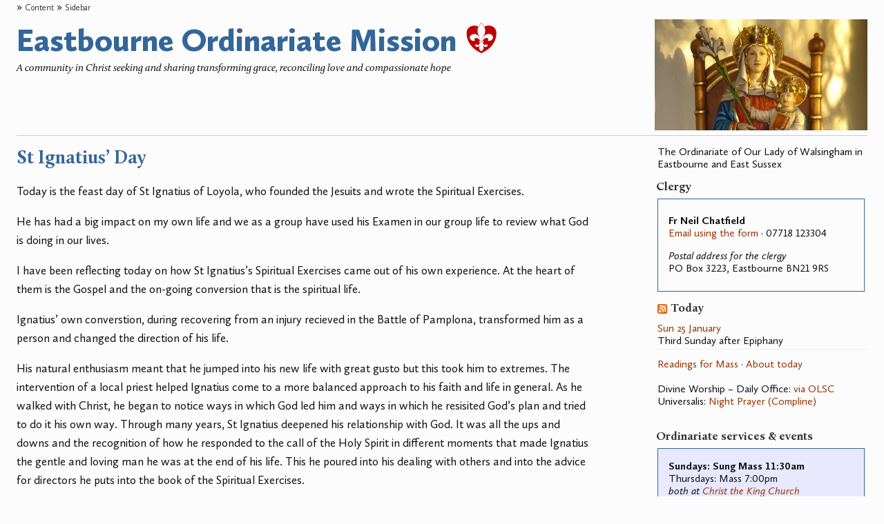

--- FILE ---
content_type: text/html; charset=UTF-8
request_url: https://eastbourneordinariate.org.uk/archives/1647
body_size: 30741
content:
<!DOCTYPE html PUBLIC "-//W3C//DTD XHTML 1.0 Transitional//EN" "http://www.w3.org/TR/xhtml1/DTD/xhtml1-transitional.dtd">
<html xmlns="http://www.w3.org/1999/xhtml" lang="en-US" prefix="og: http://ogp.me/ns# fb: http://ogp.me/ns/fb#">

<head profile="http://gmpg.org/xfn/11">
	<title> St Ignatius&#8217; Day |  Eastbourne Ordinariate Mission</title>
		<meta name="description" content="St Ignatius&#8217; Day" />
	<meta name="keywords" content="catholic,church,eastbourne,ordinariate,community,liturgy,David Fleming SJ,feast day,Principle and Foundation,St Ignatius of Loyola" />
	
	<meta http-equiv="Content-Type" content="text/html; charset=UTF-8" />
	<meta property="fb:pages" content="236209423218827" />
		<link type="text/css" href="https://eastbourneordinariate.org.uk/wp-content/themes/precious/css/global.css" media="screen" rel="stylesheet" />
	<link type="text/css" href="https://eastbourneordinariate.org.uk/wp-content/themes/precious/style.css" media="screen" rel="stylesheet" />
	<!--[if lte IE 7]><link type="text/css" href="https://eastbourneordinariate.org.uk/wp-content/themes/precious/style-ie.css" media="screen" rel="stylesheet" /><![endif]-->
	<link type="text/css" href="https://eastbourneordinariate.org.uk/wp-content/themes/precious/css/print.css" media="print" rel="stylesheet" />
				<!-- icons -->
	<link rel="apple-touch-icon" sizes="180x180" href="/apple-touch-icon.png?v=20250122" />
	<link rel="icon" type="image/png" href="/favicon-96x96.png?v=20250122" sizes="96x96" />
	<link rel="icon" type="image/png" sizes="32x32" href="/favicon-32x32.png?v=20250122">
	<link rel="icon" type="image/png" sizes="16x16" href="/favicon-16x16.png?v=20250122">
	<link rel="icon" type="image/svg+xml" href="/favicon.svg?v=20250122" />
	<link rel="manifest" href="/site.webmanifest?v=20250122">
	<link rel="mask-icon" href="/safari-pinned-tab.svg?v=20250122" color="#c00000">
	<link rel="shortcut icon" href="/favicon.ico?v=20250122">
	<meta name="msapplication-TileColor" content="#b91d47">
	<meta name="theme-color" content="#ffffff">
	<!-- icons -->
	<link rel="alternate" type="application/rss+xml" title="RSS 2.0" href="https://eastbourneordinariate.org.uk/feed" />
	<link rel="alternate" type="text/xml" title="RSS .92" href="https://eastbourneordinariate.org.uk/feed/rss" />
	<link rel="alternate" type="application/atom+xml" title="Atom 0.3" href="https://eastbourneordinariate.org.uk/feed/atom" />
	<link rel="pingback" href="https://eastbourneordinariate.org.uk/xmlrpc.php" />
	<!--xscript type="text/javascript" src="/webfonts/fontkit.js"></xscript-->
	<!--Fonts are copyright! See the style sheets-->
	<link type="text/css" href="/webfonts/stylesheet.css" rel="stylesheet">
		<link rel='archives' title='January 2026' href='https://eastbourneordinariate.org.uk/archives/date/2026/01' />
	<link rel='archives' title='December 2025' href='https://eastbourneordinariate.org.uk/archives/date/2025/12' />
	<link rel='archives' title='November 2025' href='https://eastbourneordinariate.org.uk/archives/date/2025/11' />
	<link rel='archives' title='October 2025' href='https://eastbourneordinariate.org.uk/archives/date/2025/10' />
	<link rel='archives' title='September 2025' href='https://eastbourneordinariate.org.uk/archives/date/2025/09' />
	<link rel='archives' title='June 2025' href='https://eastbourneordinariate.org.uk/archives/date/2025/06' />
	<link rel='archives' title='May 2025' href='https://eastbourneordinariate.org.uk/archives/date/2025/05' />
	<link rel='archives' title='April 2025' href='https://eastbourneordinariate.org.uk/archives/date/2025/04' />
	<link rel='archives' title='March 2025' href='https://eastbourneordinariate.org.uk/archives/date/2025/03' />
	<link rel='archives' title='February 2025' href='https://eastbourneordinariate.org.uk/archives/date/2025/02' />
	<link rel='archives' title='January 2025' href='https://eastbourneordinariate.org.uk/archives/date/2025/01' />
	<link rel='archives' title='December 2024' href='https://eastbourneordinariate.org.uk/archives/date/2024/12' />
	<link rel='archives' title='November 2024' href='https://eastbourneordinariate.org.uk/archives/date/2024/11' />
	<link rel='archives' title='October 2024' href='https://eastbourneordinariate.org.uk/archives/date/2024/10' />
	<link rel='archives' title='July 2024' href='https://eastbourneordinariate.org.uk/archives/date/2024/07' />
	<link rel='archives' title='June 2024' href='https://eastbourneordinariate.org.uk/archives/date/2024/06' />
	<link rel='archives' title='May 2024' href='https://eastbourneordinariate.org.uk/archives/date/2024/05' />
	<link rel='archives' title='April 2024' href='https://eastbourneordinariate.org.uk/archives/date/2024/04' />
	<link rel='archives' title='March 2024' href='https://eastbourneordinariate.org.uk/archives/date/2024/03' />
	<link rel='archives' title='February 2024' href='https://eastbourneordinariate.org.uk/archives/date/2024/02' />
	<link rel='archives' title='January 2024' href='https://eastbourneordinariate.org.uk/archives/date/2024/01' />
	<link rel='archives' title='December 2023' href='https://eastbourneordinariate.org.uk/archives/date/2023/12' />
	<link rel='archives' title='November 2023' href='https://eastbourneordinariate.org.uk/archives/date/2023/11' />
	<link rel='archives' title='October 2023' href='https://eastbourneordinariate.org.uk/archives/date/2023/10' />
	<link rel='archives' title='September 2023' href='https://eastbourneordinariate.org.uk/archives/date/2023/09' />
	<link rel='archives' title='August 2023' href='https://eastbourneordinariate.org.uk/archives/date/2023/08' />
	<link rel='archives' title='July 2023' href='https://eastbourneordinariate.org.uk/archives/date/2023/07' />
	<link rel='archives' title='May 2023' href='https://eastbourneordinariate.org.uk/archives/date/2023/05' />
	<link rel='archives' title='April 2023' href='https://eastbourneordinariate.org.uk/archives/date/2023/04' />
	<link rel='archives' title='March 2023' href='https://eastbourneordinariate.org.uk/archives/date/2023/03' />
	<link rel='archives' title='January 2023' href='https://eastbourneordinariate.org.uk/archives/date/2023/01' />
	<link rel='archives' title='December 2022' href='https://eastbourneordinariate.org.uk/archives/date/2022/12' />
	<link rel='archives' title='September 2022' href='https://eastbourneordinariate.org.uk/archives/date/2022/09' />
	<link rel='archives' title='August 2022' href='https://eastbourneordinariate.org.uk/archives/date/2022/08' />
	<link rel='archives' title='July 2022' href='https://eastbourneordinariate.org.uk/archives/date/2022/07' />
	<link rel='archives' title='June 2022' href='https://eastbourneordinariate.org.uk/archives/date/2022/06' />
	<link rel='archives' title='May 2022' href='https://eastbourneordinariate.org.uk/archives/date/2022/05' />
	<link rel='archives' title='April 2022' href='https://eastbourneordinariate.org.uk/archives/date/2022/04' />
	<link rel='archives' title='March 2022' href='https://eastbourneordinariate.org.uk/archives/date/2022/03' />
	<link rel='archives' title='February 2022' href='https://eastbourneordinariate.org.uk/archives/date/2022/02' />
	<link rel='archives' title='January 2022' href='https://eastbourneordinariate.org.uk/archives/date/2022/01' />
	<link rel='archives' title='December 2021' href='https://eastbourneordinariate.org.uk/archives/date/2021/12' />
	<link rel='archives' title='November 2021' href='https://eastbourneordinariate.org.uk/archives/date/2021/11' />
	<link rel='archives' title='October 2021' href='https://eastbourneordinariate.org.uk/archives/date/2021/10' />
	<link rel='archives' title='September 2021' href='https://eastbourneordinariate.org.uk/archives/date/2021/09' />
	<link rel='archives' title='August 2021' href='https://eastbourneordinariate.org.uk/archives/date/2021/08' />
	<link rel='archives' title='July 2021' href='https://eastbourneordinariate.org.uk/archives/date/2021/07' />
	<link rel='archives' title='June 2021' href='https://eastbourneordinariate.org.uk/archives/date/2021/06' />
	<link rel='archives' title='May 2021' href='https://eastbourneordinariate.org.uk/archives/date/2021/05' />
	<link rel='archives' title='April 2021' href='https://eastbourneordinariate.org.uk/archives/date/2021/04' />
	<link rel='archives' title='March 2021' href='https://eastbourneordinariate.org.uk/archives/date/2021/03' />
	<link rel='archives' title='February 2021' href='https://eastbourneordinariate.org.uk/archives/date/2021/02' />
	<link rel='archives' title='January 2021' href='https://eastbourneordinariate.org.uk/archives/date/2021/01' />
	<link rel='archives' title='December 2020' href='https://eastbourneordinariate.org.uk/archives/date/2020/12' />
	<link rel='archives' title='November 2020' href='https://eastbourneordinariate.org.uk/archives/date/2020/11' />
	<link rel='archives' title='October 2020' href='https://eastbourneordinariate.org.uk/archives/date/2020/10' />
	<link rel='archives' title='September 2020' href='https://eastbourneordinariate.org.uk/archives/date/2020/09' />
	<link rel='archives' title='August 2020' href='https://eastbourneordinariate.org.uk/archives/date/2020/08' />
	<link rel='archives' title='July 2020' href='https://eastbourneordinariate.org.uk/archives/date/2020/07' />
	<link rel='archives' title='June 2020' href='https://eastbourneordinariate.org.uk/archives/date/2020/06' />
	<link rel='archives' title='May 2020' href='https://eastbourneordinariate.org.uk/archives/date/2020/05' />
	<link rel='archives' title='April 2020' href='https://eastbourneordinariate.org.uk/archives/date/2020/04' />
	<link rel='archives' title='March 2020' href='https://eastbourneordinariate.org.uk/archives/date/2020/03' />
	<link rel='archives' title='February 2020' href='https://eastbourneordinariate.org.uk/archives/date/2020/02' />
	<link rel='archives' title='January 2020' href='https://eastbourneordinariate.org.uk/archives/date/2020/01' />
	<link rel='archives' title='October 2019' href='https://eastbourneordinariate.org.uk/archives/date/2019/10' />
	<link rel='archives' title='September 2019' href='https://eastbourneordinariate.org.uk/archives/date/2019/09' />
	<link rel='archives' title='June 2019' href='https://eastbourneordinariate.org.uk/archives/date/2019/06' />
	<link rel='archives' title='May 2019' href='https://eastbourneordinariate.org.uk/archives/date/2019/05' />
	<link rel='archives' title='April 2019' href='https://eastbourneordinariate.org.uk/archives/date/2019/04' />
	<link rel='archives' title='March 2019' href='https://eastbourneordinariate.org.uk/archives/date/2019/03' />
	<link rel='archives' title='February 2019' href='https://eastbourneordinariate.org.uk/archives/date/2019/02' />
	<link rel='archives' title='January 2019' href='https://eastbourneordinariate.org.uk/archives/date/2019/01' />
	<link rel='archives' title='December 2018' href='https://eastbourneordinariate.org.uk/archives/date/2018/12' />
	<link rel='archives' title='October 2018' href='https://eastbourneordinariate.org.uk/archives/date/2018/10' />
	<link rel='archives' title='September 2018' href='https://eastbourneordinariate.org.uk/archives/date/2018/09' />
	<link rel='archives' title='August 2018' href='https://eastbourneordinariate.org.uk/archives/date/2018/08' />
	<link rel='archives' title='May 2018' href='https://eastbourneordinariate.org.uk/archives/date/2018/05' />
	<link rel='archives' title='March 2018' href='https://eastbourneordinariate.org.uk/archives/date/2018/03' />
	<link rel='archives' title='January 2018' href='https://eastbourneordinariate.org.uk/archives/date/2018/01' />
	<link rel='archives' title='November 2017' href='https://eastbourneordinariate.org.uk/archives/date/2017/11' />
	<link rel='archives' title='October 2017' href='https://eastbourneordinariate.org.uk/archives/date/2017/10' />
	<link rel='archives' title='July 2017' href='https://eastbourneordinariate.org.uk/archives/date/2017/07' />
	<link rel='archives' title='June 2017' href='https://eastbourneordinariate.org.uk/archives/date/2017/06' />
	<link rel='archives' title='May 2017' href='https://eastbourneordinariate.org.uk/archives/date/2017/05' />
	<link rel='archives' title='March 2017' href='https://eastbourneordinariate.org.uk/archives/date/2017/03' />
	<link rel='archives' title='February 2017' href='https://eastbourneordinariate.org.uk/archives/date/2017/02' />
	<link rel='archives' title='January 2017' href='https://eastbourneordinariate.org.uk/archives/date/2017/01' />
	<link rel='archives' title='December 2016' href='https://eastbourneordinariate.org.uk/archives/date/2016/12' />
	<link rel='archives' title='November 2016' href='https://eastbourneordinariate.org.uk/archives/date/2016/11' />
	<link rel='archives' title='July 2016' href='https://eastbourneordinariate.org.uk/archives/date/2016/07' />
	<link rel='archives' title='June 2016' href='https://eastbourneordinariate.org.uk/archives/date/2016/06' />
	<link rel='archives' title='May 2016' href='https://eastbourneordinariate.org.uk/archives/date/2016/05' />
	<link rel='archives' title='March 2016' href='https://eastbourneordinariate.org.uk/archives/date/2016/03' />
	<link rel='archives' title='January 2016' href='https://eastbourneordinariate.org.uk/archives/date/2016/01' />
	<link rel='archives' title='December 2015' href='https://eastbourneordinariate.org.uk/archives/date/2015/12' />
	<link rel='archives' title='November 2015' href='https://eastbourneordinariate.org.uk/archives/date/2015/11' />
	<link rel='archives' title='October 2015' href='https://eastbourneordinariate.org.uk/archives/date/2015/10' />
	<link rel='archives' title='September 2015' href='https://eastbourneordinariate.org.uk/archives/date/2015/09' />
	<link rel='archives' title='June 2015' href='https://eastbourneordinariate.org.uk/archives/date/2015/06' />
	<link rel='archives' title='May 2015' href='https://eastbourneordinariate.org.uk/archives/date/2015/05' />
	<link rel='archives' title='April 2015' href='https://eastbourneordinariate.org.uk/archives/date/2015/04' />
	<link rel='archives' title='March 2015' href='https://eastbourneordinariate.org.uk/archives/date/2015/03' />
	<link rel='archives' title='February 2015' href='https://eastbourneordinariate.org.uk/archives/date/2015/02' />
	<link rel='archives' title='January 2015' href='https://eastbourneordinariate.org.uk/archives/date/2015/01' />
	<link rel='archives' title='December 2014' href='https://eastbourneordinariate.org.uk/archives/date/2014/12' />
	<link rel='archives' title='November 2014' href='https://eastbourneordinariate.org.uk/archives/date/2014/11' />
	<link rel='archives' title='October 2014' href='https://eastbourneordinariate.org.uk/archives/date/2014/10' />
	<link rel='archives' title='September 2014' href='https://eastbourneordinariate.org.uk/archives/date/2014/09' />
	<link rel='archives' title='August 2014' href='https://eastbourneordinariate.org.uk/archives/date/2014/08' />
	<link rel='archives' title='July 2014' href='https://eastbourneordinariate.org.uk/archives/date/2014/07' />
	<link rel='archives' title='May 2014' href='https://eastbourneordinariate.org.uk/archives/date/2014/05' />
	<link rel='archives' title='April 2014' href='https://eastbourneordinariate.org.uk/archives/date/2014/04' />
	<link rel='archives' title='March 2014' href='https://eastbourneordinariate.org.uk/archives/date/2014/03' />
	<link rel='archives' title='February 2014' href='https://eastbourneordinariate.org.uk/archives/date/2014/02' />
	<link rel='archives' title='January 2014' href='https://eastbourneordinariate.org.uk/archives/date/2014/01' />
	<link rel='archives' title='December 2013' href='https://eastbourneordinariate.org.uk/archives/date/2013/12' />
	<link rel='archives' title='November 2013' href='https://eastbourneordinariate.org.uk/archives/date/2013/11' />
	<link rel='archives' title='October 2013' href='https://eastbourneordinariate.org.uk/archives/date/2013/10' />
	<link rel='archives' title='September 2013' href='https://eastbourneordinariate.org.uk/archives/date/2013/09' />
	<link rel='archives' title='August 2013' href='https://eastbourneordinariate.org.uk/archives/date/2013/08' />
	<link rel='archives' title='July 2013' href='https://eastbourneordinariate.org.uk/archives/date/2013/07' />
	<link rel='archives' title='June 2013' href='https://eastbourneordinariate.org.uk/archives/date/2013/06' />
	<link rel='archives' title='May 2013' href='https://eastbourneordinariate.org.uk/archives/date/2013/05' />
	<link rel='archives' title='March 2013' href='https://eastbourneordinariate.org.uk/archives/date/2013/03' />
	<link rel='archives' title='February 2013' href='https://eastbourneordinariate.org.uk/archives/date/2013/02' />
	<link rel='archives' title='January 2013' href='https://eastbourneordinariate.org.uk/archives/date/2013/01' />
	<link rel='archives' title='December 2012' href='https://eastbourneordinariate.org.uk/archives/date/2012/12' />
	<link rel='archives' title='November 2012' href='https://eastbourneordinariate.org.uk/archives/date/2012/11' />
	<link rel='archives' title='October 2012' href='https://eastbourneordinariate.org.uk/archives/date/2012/10' />
	<link rel='archives' title='September 2012' href='https://eastbourneordinariate.org.uk/archives/date/2012/09' />
	<link rel='archives' title='August 2012' href='https://eastbourneordinariate.org.uk/archives/date/2012/08' />
	<link rel='archives' title='July 2012' href='https://eastbourneordinariate.org.uk/archives/date/2012/07' />
	<link rel='archives' title='June 2012' href='https://eastbourneordinariate.org.uk/archives/date/2012/06' />
	<link rel='archives' title='May 2012' href='https://eastbourneordinariate.org.uk/archives/date/2012/05' />
	<link rel='archives' title='April 2012' href='https://eastbourneordinariate.org.uk/archives/date/2012/04' />
	<link rel='archives' title='March 2012' href='https://eastbourneordinariate.org.uk/archives/date/2012/03' />
	<link rel='archives' title='February 2012' href='https://eastbourneordinariate.org.uk/archives/date/2012/02' />
	<link rel='archives' title='January 2012' href='https://eastbourneordinariate.org.uk/archives/date/2012/01' />
	<link rel='archives' title='December 2011' href='https://eastbourneordinariate.org.uk/archives/date/2011/12' />
	<link rel='archives' title='November 2011' href='https://eastbourneordinariate.org.uk/archives/date/2011/11' />
	<link rel='archives' title='September 2011' href='https://eastbourneordinariate.org.uk/archives/date/2011/09' />
	<link rel='archives' title='July 2011' href='https://eastbourneordinariate.org.uk/archives/date/2011/07' />
	<link rel='archives' title='June 2011' href='https://eastbourneordinariate.org.uk/archives/date/2011/06' />
	<link rel='archives' title='May 2011' href='https://eastbourneordinariate.org.uk/archives/date/2011/05' />
	<link rel='archives' title='April 2011' href='https://eastbourneordinariate.org.uk/archives/date/2011/04' />
	<link rel='archives' title='March 2011' href='https://eastbourneordinariate.org.uk/archives/date/2011/03' />
	<link rel='archives' title='February 2011' href='https://eastbourneordinariate.org.uk/archives/date/2011/02' />
	<link rel='archives' title='January 2011' href='https://eastbourneordinariate.org.uk/archives/date/2011/01' />
		<meta name='robots' content='max-image-preview:large' />
<link rel='dns-prefetch' href='//s.w.org' />
<script type="text/javascript">
window._wpemojiSettings = {"baseUrl":"https:\/\/s.w.org\/images\/core\/emoji\/14.0.0\/72x72\/","ext":".png","svgUrl":"https:\/\/s.w.org\/images\/core\/emoji\/14.0.0\/svg\/","svgExt":".svg","source":{"concatemoji":"https:\/\/eastbourneordinariate.org.uk\/wp-includes\/js\/wp-emoji-release.min.js?ver=6.0.11"}};
/*! This file is auto-generated */
!function(e,a,t){var n,r,o,i=a.createElement("canvas"),p=i.getContext&&i.getContext("2d");function s(e,t){var a=String.fromCharCode,e=(p.clearRect(0,0,i.width,i.height),p.fillText(a.apply(this,e),0,0),i.toDataURL());return p.clearRect(0,0,i.width,i.height),p.fillText(a.apply(this,t),0,0),e===i.toDataURL()}function c(e){var t=a.createElement("script");t.src=e,t.defer=t.type="text/javascript",a.getElementsByTagName("head")[0].appendChild(t)}for(o=Array("flag","emoji"),t.supports={everything:!0,everythingExceptFlag:!0},r=0;r<o.length;r++)t.supports[o[r]]=function(e){if(!p||!p.fillText)return!1;switch(p.textBaseline="top",p.font="600 32px Arial",e){case"flag":return s([127987,65039,8205,9895,65039],[127987,65039,8203,9895,65039])?!1:!s([55356,56826,55356,56819],[55356,56826,8203,55356,56819])&&!s([55356,57332,56128,56423,56128,56418,56128,56421,56128,56430,56128,56423,56128,56447],[55356,57332,8203,56128,56423,8203,56128,56418,8203,56128,56421,8203,56128,56430,8203,56128,56423,8203,56128,56447]);case"emoji":return!s([129777,127995,8205,129778,127999],[129777,127995,8203,129778,127999])}return!1}(o[r]),t.supports.everything=t.supports.everything&&t.supports[o[r]],"flag"!==o[r]&&(t.supports.everythingExceptFlag=t.supports.everythingExceptFlag&&t.supports[o[r]]);t.supports.everythingExceptFlag=t.supports.everythingExceptFlag&&!t.supports.flag,t.DOMReady=!1,t.readyCallback=function(){t.DOMReady=!0},t.supports.everything||(n=function(){t.readyCallback()},a.addEventListener?(a.addEventListener("DOMContentLoaded",n,!1),e.addEventListener("load",n,!1)):(e.attachEvent("onload",n),a.attachEvent("onreadystatechange",function(){"complete"===a.readyState&&t.readyCallback()})),(e=t.source||{}).concatemoji?c(e.concatemoji):e.wpemoji&&e.twemoji&&(c(e.twemoji),c(e.wpemoji)))}(window,document,window._wpemojiSettings);
</script>
<style type="text/css">
img.wp-smiley,
img.emoji {
	display: inline !important;
	border: none !important;
	box-shadow: none !important;
	height: 1em !important;
	width: 1em !important;
	margin: 0 0.07em !important;
	vertical-align: -0.1em !important;
	background: none !important;
	padding: 0 !important;
}
</style>
	<link rel='stylesheet' id='pt-cv-public-style-css'  href='https://eastbourneordinariate.org.uk/wp-content/plugins/content-views-query-and-display-post-page/public/assets/css/cv.css?ver=4.2.1' type='text/css' media='all' />
<link rel='stylesheet' id='pt-cv-public-pro-style-css'  href='https://eastbourneordinariate.org.uk/wp-content/plugins/pt-content-views-pro/public/assets/css/cvpro.min.css?ver=7.2.2' type='text/css' media='all' />
<link rel='stylesheet' id='wp-block-library-css'  href='https://eastbourneordinariate.org.uk/wp-includes/css/dist/block-library/style.min.css?ver=6.0.11' type='text/css' media='all' />
<style id='global-styles-inline-css' type='text/css'>
body{--wp--preset--color--black: #000000;--wp--preset--color--cyan-bluish-gray: #abb8c3;--wp--preset--color--white: #ffffff;--wp--preset--color--pale-pink: #f78da7;--wp--preset--color--vivid-red: #cf2e2e;--wp--preset--color--luminous-vivid-orange: #ff6900;--wp--preset--color--luminous-vivid-amber: #fcb900;--wp--preset--color--light-green-cyan: #7bdcb5;--wp--preset--color--vivid-green-cyan: #00d084;--wp--preset--color--pale-cyan-blue: #8ed1fc;--wp--preset--color--vivid-cyan-blue: #0693e3;--wp--preset--color--vivid-purple: #9b51e0;--wp--preset--gradient--vivid-cyan-blue-to-vivid-purple: linear-gradient(135deg,rgba(6,147,227,1) 0%,rgb(155,81,224) 100%);--wp--preset--gradient--light-green-cyan-to-vivid-green-cyan: linear-gradient(135deg,rgb(122,220,180) 0%,rgb(0,208,130) 100%);--wp--preset--gradient--luminous-vivid-amber-to-luminous-vivid-orange: linear-gradient(135deg,rgba(252,185,0,1) 0%,rgba(255,105,0,1) 100%);--wp--preset--gradient--luminous-vivid-orange-to-vivid-red: linear-gradient(135deg,rgba(255,105,0,1) 0%,rgb(207,46,46) 100%);--wp--preset--gradient--very-light-gray-to-cyan-bluish-gray: linear-gradient(135deg,rgb(238,238,238) 0%,rgb(169,184,195) 100%);--wp--preset--gradient--cool-to-warm-spectrum: linear-gradient(135deg,rgb(74,234,220) 0%,rgb(151,120,209) 20%,rgb(207,42,186) 40%,rgb(238,44,130) 60%,rgb(251,105,98) 80%,rgb(254,248,76) 100%);--wp--preset--gradient--blush-light-purple: linear-gradient(135deg,rgb(255,206,236) 0%,rgb(152,150,240) 100%);--wp--preset--gradient--blush-bordeaux: linear-gradient(135deg,rgb(254,205,165) 0%,rgb(254,45,45) 50%,rgb(107,0,62) 100%);--wp--preset--gradient--luminous-dusk: linear-gradient(135deg,rgb(255,203,112) 0%,rgb(199,81,192) 50%,rgb(65,88,208) 100%);--wp--preset--gradient--pale-ocean: linear-gradient(135deg,rgb(255,245,203) 0%,rgb(182,227,212) 50%,rgb(51,167,181) 100%);--wp--preset--gradient--electric-grass: linear-gradient(135deg,rgb(202,248,128) 0%,rgb(113,206,126) 100%);--wp--preset--gradient--midnight: linear-gradient(135deg,rgb(2,3,129) 0%,rgb(40,116,252) 100%);--wp--preset--duotone--dark-grayscale: url('#wp-duotone-dark-grayscale');--wp--preset--duotone--grayscale: url('#wp-duotone-grayscale');--wp--preset--duotone--purple-yellow: url('#wp-duotone-purple-yellow');--wp--preset--duotone--blue-red: url('#wp-duotone-blue-red');--wp--preset--duotone--midnight: url('#wp-duotone-midnight');--wp--preset--duotone--magenta-yellow: url('#wp-duotone-magenta-yellow');--wp--preset--duotone--purple-green: url('#wp-duotone-purple-green');--wp--preset--duotone--blue-orange: url('#wp-duotone-blue-orange');--wp--preset--font-size--small: 13px;--wp--preset--font-size--medium: 20px;--wp--preset--font-size--large: 36px;--wp--preset--font-size--x-large: 42px;}.has-black-color{color: var(--wp--preset--color--black) !important;}.has-cyan-bluish-gray-color{color: var(--wp--preset--color--cyan-bluish-gray) !important;}.has-white-color{color: var(--wp--preset--color--white) !important;}.has-pale-pink-color{color: var(--wp--preset--color--pale-pink) !important;}.has-vivid-red-color{color: var(--wp--preset--color--vivid-red) !important;}.has-luminous-vivid-orange-color{color: var(--wp--preset--color--luminous-vivid-orange) !important;}.has-luminous-vivid-amber-color{color: var(--wp--preset--color--luminous-vivid-amber) !important;}.has-light-green-cyan-color{color: var(--wp--preset--color--light-green-cyan) !important;}.has-vivid-green-cyan-color{color: var(--wp--preset--color--vivid-green-cyan) !important;}.has-pale-cyan-blue-color{color: var(--wp--preset--color--pale-cyan-blue) !important;}.has-vivid-cyan-blue-color{color: var(--wp--preset--color--vivid-cyan-blue) !important;}.has-vivid-purple-color{color: var(--wp--preset--color--vivid-purple) !important;}.has-black-background-color{background-color: var(--wp--preset--color--black) !important;}.has-cyan-bluish-gray-background-color{background-color: var(--wp--preset--color--cyan-bluish-gray) !important;}.has-white-background-color{background-color: var(--wp--preset--color--white) !important;}.has-pale-pink-background-color{background-color: var(--wp--preset--color--pale-pink) !important;}.has-vivid-red-background-color{background-color: var(--wp--preset--color--vivid-red) !important;}.has-luminous-vivid-orange-background-color{background-color: var(--wp--preset--color--luminous-vivid-orange) !important;}.has-luminous-vivid-amber-background-color{background-color: var(--wp--preset--color--luminous-vivid-amber) !important;}.has-light-green-cyan-background-color{background-color: var(--wp--preset--color--light-green-cyan) !important;}.has-vivid-green-cyan-background-color{background-color: var(--wp--preset--color--vivid-green-cyan) !important;}.has-pale-cyan-blue-background-color{background-color: var(--wp--preset--color--pale-cyan-blue) !important;}.has-vivid-cyan-blue-background-color{background-color: var(--wp--preset--color--vivid-cyan-blue) !important;}.has-vivid-purple-background-color{background-color: var(--wp--preset--color--vivid-purple) !important;}.has-black-border-color{border-color: var(--wp--preset--color--black) !important;}.has-cyan-bluish-gray-border-color{border-color: var(--wp--preset--color--cyan-bluish-gray) !important;}.has-white-border-color{border-color: var(--wp--preset--color--white) !important;}.has-pale-pink-border-color{border-color: var(--wp--preset--color--pale-pink) !important;}.has-vivid-red-border-color{border-color: var(--wp--preset--color--vivid-red) !important;}.has-luminous-vivid-orange-border-color{border-color: var(--wp--preset--color--luminous-vivid-orange) !important;}.has-luminous-vivid-amber-border-color{border-color: var(--wp--preset--color--luminous-vivid-amber) !important;}.has-light-green-cyan-border-color{border-color: var(--wp--preset--color--light-green-cyan) !important;}.has-vivid-green-cyan-border-color{border-color: var(--wp--preset--color--vivid-green-cyan) !important;}.has-pale-cyan-blue-border-color{border-color: var(--wp--preset--color--pale-cyan-blue) !important;}.has-vivid-cyan-blue-border-color{border-color: var(--wp--preset--color--vivid-cyan-blue) !important;}.has-vivid-purple-border-color{border-color: var(--wp--preset--color--vivid-purple) !important;}.has-vivid-cyan-blue-to-vivid-purple-gradient-background{background: var(--wp--preset--gradient--vivid-cyan-blue-to-vivid-purple) !important;}.has-light-green-cyan-to-vivid-green-cyan-gradient-background{background: var(--wp--preset--gradient--light-green-cyan-to-vivid-green-cyan) !important;}.has-luminous-vivid-amber-to-luminous-vivid-orange-gradient-background{background: var(--wp--preset--gradient--luminous-vivid-amber-to-luminous-vivid-orange) !important;}.has-luminous-vivid-orange-to-vivid-red-gradient-background{background: var(--wp--preset--gradient--luminous-vivid-orange-to-vivid-red) !important;}.has-very-light-gray-to-cyan-bluish-gray-gradient-background{background: var(--wp--preset--gradient--very-light-gray-to-cyan-bluish-gray) !important;}.has-cool-to-warm-spectrum-gradient-background{background: var(--wp--preset--gradient--cool-to-warm-spectrum) !important;}.has-blush-light-purple-gradient-background{background: var(--wp--preset--gradient--blush-light-purple) !important;}.has-blush-bordeaux-gradient-background{background: var(--wp--preset--gradient--blush-bordeaux) !important;}.has-luminous-dusk-gradient-background{background: var(--wp--preset--gradient--luminous-dusk) !important;}.has-pale-ocean-gradient-background{background: var(--wp--preset--gradient--pale-ocean) !important;}.has-electric-grass-gradient-background{background: var(--wp--preset--gradient--electric-grass) !important;}.has-midnight-gradient-background{background: var(--wp--preset--gradient--midnight) !important;}.has-small-font-size{font-size: var(--wp--preset--font-size--small) !important;}.has-medium-font-size{font-size: var(--wp--preset--font-size--medium) !important;}.has-large-font-size{font-size: var(--wp--preset--font-size--large) !important;}.has-x-large-font-size{font-size: var(--wp--preset--font-size--x-large) !important;}
</style>
<link rel='stylesheet' id='Tippy-css'  href='https://eastbourneordinariate.org.uk/wp-content/plugins/tippy/jquery.tippy.css?ver=6.0.11' type='text/css' media='all' />
<link rel='stylesheet' id='widgets-on-pages-css'  href='https://eastbourneordinariate.org.uk/wp-content/plugins/widgets-on-pages/public/css/widgets-on-pages-public.css?ver=1.4.0' type='text/css' media='all' />
<link rel='stylesheet' id='cff-css'  href='https://eastbourneordinariate.org.uk/wp-content/plugins/custom-facebook-feed-pro/assets/css/cff-style.min.css?ver=4.7.4' type='text/css' media='all' />
<link rel='stylesheet' id='sidebar-login-css'  href='https://eastbourneordinariate.org.uk/wp-content/plugins/sidebar-login/build/sidebar-login.css?ver=1603835201' type='text/css' media='all' />
<link rel='stylesheet' id='fancybox-css'  href='https://eastbourneordinariate.org.uk/wp-content/plugins/easy-fancybox/fancybox/1.5.4/jquery.fancybox.min.css?ver=6.0.11' type='text/css' media='screen' />
<link rel='stylesheet' id='ics-calendar-css'  href='https://eastbourneordinariate.org.uk/wp-content/plugins/ics-calendar/assets/style.min.css?ver=12.0.3.1' type='text/css' media='all' />
<link rel='stylesheet' id='__EPYT__style-css'  href='https://eastbourneordinariate.org.uk/wp-content/plugins/youtube-embed-plus/styles/ytprefs.min.css?ver=14.2.4' type='text/css' media='all' />
<style id='__EPYT__style-inline-css' type='text/css'>

                .epyt-gallery-thumb {
                        width: 33.333%;
                }
                
                         @media (min-width:0px) and (max-width: 767px) {
                            .epyt-gallery-rowbreak {
                                display: none;
                            }
                            .epyt-gallery-allthumbs[class*="epyt-cols"] .epyt-gallery-thumb {
                                width: 100% !important;
                            }
                          }
</style>
<script type='text/javascript' src='https://eastbourneordinariate.org.uk/wp-includes/js/jquery/jquery.min.js?ver=3.6.0' id='jquery-core-js'></script>
<script type='text/javascript' src='https://eastbourneordinariate.org.uk/wp-includes/js/jquery/jquery-migrate.min.js?ver=3.3.2' id='jquery-migrate-js'></script>
<script type='text/javascript' src='https://eastbourneordinariate.org.uk/wp-content/plugins/tippy/jquery.tippy.js?ver=6.0.0' id='Tippy-js'></script>
<script type='text/javascript' src='https://eastbourneordinariate.org.uk/wp-content/plugins/wonderplugin-audio/engine/wonderpluginaudioskins.js?ver=1.8' id='wonderplugin-audio-skins-script-js'></script>
<script type='text/javascript' src='https://eastbourneordinariate.org.uk/wp-content/plugins/wonderplugin-audio/engine/wonderpluginaudio.js?ver=1.8' id='wonderplugin-audio-script-js'></script>
<script type='text/javascript' id='__ytprefs__-js-extra'>
/* <![CDATA[ */
var _EPYT_ = {"ajaxurl":"https:\/\/eastbourneordinariate.org.uk\/wp-admin\/admin-ajax.php","security":"502142f558","gallery_scrolloffset":"20","eppathtoscripts":"https:\/\/eastbourneordinariate.org.uk\/wp-content\/plugins\/youtube-embed-plus\/scripts\/","eppath":"https:\/\/eastbourneordinariate.org.uk\/wp-content\/plugins\/youtube-embed-plus\/","epresponsiveselector":"[]","epdovol":"1","version":"14.2.4","evselector":"iframe.__youtube_prefs__[src], iframe[src*=\"youtube.com\/embed\/\"], iframe[src*=\"youtube-nocookie.com\/embed\/\"]","ajax_compat":"","maxres_facade":"eager","ytapi_load":"light","pause_others":"","stopMobileBuffer":"1","facade_mode":"1","not_live_on_channel":""};
/* ]]> */
</script>
<script type='text/javascript' src='https://eastbourneordinariate.org.uk/wp-content/plugins/youtube-embed-plus/scripts/ytprefs.min.js?ver=14.2.4' id='__ytprefs__-js'></script>
<script type='text/javascript' src='https://eastbourneordinariate.org.uk/wp-content/plugins/youtube-embed-plus/scripts/jquery.cookie.min.js?ver=14.2.4' id='__jquery_cookie__-js'></script>
<link rel="https://api.w.org/" href="https://eastbourneordinariate.org.uk/wp-json/" /><link rel="alternate" type="application/json" href="https://eastbourneordinariate.org.uk/wp-json/wp/v2/posts/1647" /><link rel="EditURI" type="application/rsd+xml" title="RSD" href="https://eastbourneordinariate.org.uk/xmlrpc.php?rsd" />
<link rel="wlwmanifest" type="application/wlwmanifest+xml" href="https://eastbourneordinariate.org.uk/wp-includes/wlwmanifest.xml" /> 
<meta name="generator" content="WordPress 6.0.11" />
<link rel="canonical" href="https://eastbourneordinariate.org.uk/archives/1647" />
<link rel='shortlink' href='https://eastbourneordinariate.org.uk/?p=1647' />
<link rel="alternate" type="application/json+oembed" href="https://eastbourneordinariate.org.uk/wp-json/oembed/1.0/embed?url=https%3A%2F%2Feastbourneordinariate.org.uk%2Farchives%2F1647" />
<link rel="alternate" type="text/xml+oembed" href="https://eastbourneordinariate.org.uk/wp-json/oembed/1.0/embed?url=https%3A%2F%2Feastbourneordinariate.org.uk%2Farchives%2F1647&#038;format=xml" />
<!-- EOG icons -->
<link rel="apple-touch-icon" sizes="180x180" href="/apple-touch-icon.png?v=20250122" />
<link rel="icon" type="image/png" href="/favicon-96x96.png?v=20250122" sizes="96x96" />
<link rel="icon" type="image/png" sizes="32x32" href="/favicon-32x32.png?v=20250122">
<link rel="icon" type="image/png" sizes="16x16" href="/favicon-16x16.png?v=20250122">
<link rel="icon" type="image/svg+xml" href="/favicon.svg?v=20250122" />
<link rel="manifest" href="/site.webmanifest?v=20250122">
<link rel="mask-icon" href="/safari-pinned-tab.svg?v=20250122" color="#c00000">
<link rel="shortcut icon" href="/favicon.ico?v=20250122">
<!-- EOG icons -->
<!-- Custom Facebook Feed JS vars -->
<script type="text/javascript">
var cffsiteurl = "https://eastbourneordinariate.org.uk/wp-content/plugins";
var cffajaxurl = "https://eastbourneordinariate.org.uk/wp-admin/admin-ajax.php";


var cfflinkhashtags = "false";
</script>
<script src="https://www.google.com/recaptcha/api.js" async defer></script>
<script type="application/ld+json" data-source="DataFeed:WordPress" data-schema="1647-post-Default">{"@context":"https:\/\/schema.org\/","@type":"BlogPosting","@id":"https:\/\/eastbourneordinariate.org.uk\/archives\/1647#BlogPosting","mainEntityOfPage":"https:\/\/eastbourneordinariate.org.uk\/archives\/1647","headline":"St Ignatius&#8217; Day","name":"St Ignatius&#8217; Day","description":"Today is the feast day of St Ignatius of Loyola, who founded the Jesuits and wrote the Spiritual Exercises. He has had a big impact on my own life and we as a group have used his Examen in our group life to review what God is doing in our lives. I have been reflecting [&hellip;]","datePublished":"2013-07-31","dateModified":"2013-08-06","author":{"@type":"Person","@id":"https:\/\/eastbourneordinariate.org.uk\/archives\/author\/jcchatfield#Person","name":"Julianne Chatfield","url":"https:\/\/eastbourneordinariate.org.uk\/archives\/author\/jcchatfield","identifier":4,"image":{"@type":"ImageObject","@id":"https:\/\/secure.gravatar.com\/avatar\/6fd09fb9dd5d202175a4f81a068e1a68?s=96&d=identicon&r=g","url":"https:\/\/secure.gravatar.com\/avatar\/6fd09fb9dd5d202175a4f81a068e1a68?s=96&d=identicon&r=g","height":96,"width":96}},"publisher":{"@type":"Organization","name":"Eastbourne Ordinariate Mission","logo":{"@type":"ImageObject","@id":"https:\/\/eastbourneordinariate.org.uk\/assets\/logo-amp-600x60.png","url":"https:\/\/eastbourneordinariate.org.uk\/assets\/logo-amp-600x60.png","width":600,"height":60}},"image":{"@type":"ImageObject","@id":"https:\/\/eastbourneordinariate.org.uk\/images\/olw-header.jpg","url":"https:\/\/eastbourneordinariate.org.uk\/images\/olw-header.jpg","width":100,"height":100},"url":"https:\/\/eastbourneordinariate.org.uk\/archives\/1647","about":["Articles"],"wordCount":494,"keywords":["David Fleming SJ","feast day","Principle and Foundation","St Ignatius of Loyola"]}</script>
<script type="application/ld+json" data-source="DataFeed:WordPress" data-schema="Breadcrumb">{"@context":"https:\/\/schema.org\/","@type":"BreadcrumbList","itemListElement":[{"@type":"ListItem","position":1,"name":"Archives","item":"https:\/\/eastbourneordinariate.org.uk\/archives\/#breadcrumbitem"},{"@type":"ListItem","position":2,"name":"St Ignatius&#8217; Day","item":"https:\/\/eastbourneordinariate.org.uk\/archives\/1647#breadcrumbitem"}]}</script>

            <script type="text/javascript">
                jQuery(document).ready(function() {
                    jQuery('.tippy').tippy({ position: "mouse", offsetx: 0, offsety: 10, closetext: "Close", hidedelay: 700, showdelay: 100, calcpos: "parent", showspeed: 200, hidespeed: 200, target: "_blank", showtitle: false, hoverpopup: true, draggable: true, dragheader: true, multitip: false, autoshow: false, showheader: true, showclose: true, htmlentities: false });
                });
            </script>
        		<style type="text/css">.pp-podcast {opacity: 0;}</style>
		<style data-context="foundation-flickity-css">/*! Flickity v2.0.2
http://flickity.metafizzy.co
---------------------------------------------- */.flickity-enabled{position:relative}.flickity-enabled:focus{outline:0}.flickity-viewport{overflow:hidden;position:relative;height:100%}.flickity-slider{position:absolute;width:100%;height:100%}.flickity-enabled.is-draggable{-webkit-tap-highlight-color:transparent;tap-highlight-color:transparent;-webkit-user-select:none;-moz-user-select:none;-ms-user-select:none;user-select:none}.flickity-enabled.is-draggable .flickity-viewport{cursor:move;cursor:-webkit-grab;cursor:grab}.flickity-enabled.is-draggable .flickity-viewport.is-pointer-down{cursor:-webkit-grabbing;cursor:grabbing}.flickity-prev-next-button{position:absolute;top:50%;width:44px;height:44px;border:none;border-radius:50%;background:#fff;background:hsla(0,0%,100%,.75);cursor:pointer;-webkit-transform:translateY(-50%);transform:translateY(-50%)}.flickity-prev-next-button:hover{background:#fff}.flickity-prev-next-button:focus{outline:0;box-shadow:0 0 0 5px #09f}.flickity-prev-next-button:active{opacity:.6}.flickity-prev-next-button.previous{left:10px}.flickity-prev-next-button.next{right:10px}.flickity-rtl .flickity-prev-next-button.previous{left:auto;right:10px}.flickity-rtl .flickity-prev-next-button.next{right:auto;left:10px}.flickity-prev-next-button:disabled{opacity:.3;cursor:auto}.flickity-prev-next-button svg{position:absolute;left:20%;top:20%;width:60%;height:60%}.flickity-prev-next-button .arrow{fill:#333}.flickity-page-dots{position:absolute;width:100%;bottom:-25px;padding:0;margin:0;list-style:none;text-align:center;line-height:1}.flickity-rtl .flickity-page-dots{direction:rtl}.flickity-page-dots .dot{display:inline-block;width:10px;height:10px;margin:0 8px;background:#333;border-radius:50%;opacity:.25;cursor:pointer}.flickity-page-dots .dot.is-selected{opacity:1}</style><style data-context="foundation-slideout-css">.slideout-menu{position:fixed;left:0;top:0;bottom:0;right:auto;z-index:0;width:256px;overflow-y:auto;-webkit-overflow-scrolling:touch;display:none}.slideout-menu.pushit-right{left:auto;right:0}.slideout-panel{position:relative;z-index:1;will-change:transform}.slideout-open,.slideout-open .slideout-panel,.slideout-open body{overflow:hidden}.slideout-open .slideout-menu{display:block}.pushit{display:none}</style><link rel="icon" href="https://eastbourneordinariate.org.uk/wp-content/uploads/2024/02/logo-clean-trans-144x144-1-64x64.gif" sizes="32x32" />
<link rel="icon" href="https://eastbourneordinariate.org.uk/wp-content/uploads/2024/02/logo-clean-trans-144x144-1.gif" sizes="192x192" />
<link rel="apple-touch-icon" href="https://eastbourneordinariate.org.uk/wp-content/uploads/2024/02/logo-clean-trans-144x144-1.gif" />
<meta name="msapplication-TileImage" content="https://eastbourneordinariate.org.uk/wp-content/uploads/2024/02/logo-clean-trans-144x144-1.gif" />
<style>.ios7.web-app-mode.has-fixed header{ background-color: rgba(51,102,153,.88);}</style>
<!-- START - Open Graph and Twitter Card Tags 3.3.7 -->
 <!-- Facebook Open Graph -->
  <meta property="og:locale" content="en_US"/>
  <meta property="og:site_name" content="Eastbourne Ordinariate Mission"/>
  <meta property="og:title" content="St Ignatius&#039; Day"/>
  <meta property="og:url" content="https://eastbourneordinariate.org.uk/archives/1647"/>
  <meta property="og:type" content="article"/>
  <meta property="og:description" content="Today is the feast day of St Ignatius of Loyola, who founded the Jesuits and wrote the Spiritual Exercises.

He has had a big impact on my own life and we as a group have used his Examen in our group life to review what God is doing in our lives.

I have been reflecting today on how St Ignatius&#039;"/>
  <meta property="og:image" content="https://eastbourneordinariate.org.uk/images/card-default.jpg"/>
  <meta property="og:image:url" content="https://eastbourneordinariate.org.uk/images/card-default.jpg"/>
  <meta property="og:image:secure_url" content="https://eastbourneordinariate.org.uk/images/card-default.jpg"/>
  <meta property="article:published_time" content="2013-07-31T14:27:53+01:00"/>
  <meta property="article:modified_time" content="2013-08-06T13:40:49+01:00" />
  <meta property="og:updated_time" content="2013-08-06T13:40:49+01:00" />
  <meta property="article:section" content="Articles"/>
  <meta property="article:publisher" content="https://www.facebook.com/eastbourneordinariate/"/>
  <meta property="fb:app_id" content="1880409918937720"/>
 <!-- Google+ / Schema.org -->
 <!-- Twitter Cards -->
  <meta name="twitter:title" content="St Ignatius&#039; Day"/>
  <meta name="twitter:url" content="https://eastbourneordinariate.org.uk/archives/1647"/>
  <meta name="twitter:image" content="https://eastbourneordinariate.org.uk/images/card-default.jpg"/>
  <meta name="twitter:card" content="summary_large_image"/>
  <meta name="twitter:site" content="@ordinariateebn"/>
 <!-- SEO -->
 <!-- Misc. tags -->
 <!-- is_singular -->
<!-- END - Open Graph and Twitter Card Tags 3.3.7 -->
	
</head>

<body id="top" class="post-template-default single single-post postid-1647 single-format-standard chrome">

	<div id="wrap">

		<ul id="accessnav">
			<li><a href="#content" title="Skip to Content" accesskey="2">Content</a></li>
			<li><a href="#sidebar" title="Skip to Sidebar" accesskey="3">Sidebar</a></li>
				
		</ul>

		

		<div id="header">
			<!--div style="margin-bottom:10px;padding:10px;background:repeating-linear-gradient(-45deg,red, red 10px,#FF6666 10px,#FF6666 20px),red;color:white"><b>Things may look odd while we’re undertaking some maintenance. Please bear with us.</b></div--> 
			<h1><a accesskey="h" href="https://eastbourneordinariate.org.uk/">
			Eastbourne Ordinariate Mission <img src="/images/eog-c.png"></a> </h1>
			<p>A community in Christ seeking and sharing transforming grace, reconciling love and compassionate hope</p>
		</div>


		


		<div id="content">










	<div id="post-1647" class="post-1647 post type-post status-publish format-standard hentry category-articles tag-david-fleming-sj tag-feast-day tag-principle-and-foundation tag-st-ignatius-of-loyola">

		<h2 id="pagetitle"><a href="https://eastbourneordinariate.org.uk/archives/1647" rel="bookmark">St Ignatius&#8217; Day</a></h2>
	
		 
		<div class="postcontent">
			<p>Today is the feast day of St Ignatius of Loyola, who founded the Jesuits and wrote the Spiritual Exercises.</p>
<p>He has had a big impact on my own life and we as a group have used his Examen in our group life to review what God is doing in our lives.</p>
<p>I have been reflecting today on how St Ignatius&#8217;s Spiritual Exercises came out of his own experience. At the heart of them is the Gospel and the on-going conversion that is the spiritual life.</p>
<p>Ignatius&#8217; own converstion, during recovering from an injury recieved in the Battle of Pamplona, transformed him as a person and changed the direction of his life.</p>
<p>His natural enthusiasm meant that he jumped into his new life with great gusto but this took him to extremes. The intervention of a local priest helped Ignatius come to a more balanced approach to his faith and life in general. As he walked with Christ, he began to notice ways in which God led him and ways in which he resisited God&#8217;s plan and tried to do it his own way. Through many years, St Ignatius deepened his relationship with God. It was all the ups and downs and the recognition of how he responded to the call of the Holy Spirit in different moments that made Ignatius the gentle and loving man he was at the end of his life. This he poured into his dealing with others and into the advice for directors he puts into the book of the Spiritual Exercises.</p>
<p>All he learnt he summed up in the Principle and Foundation which, although written after he had completed the Exercises comes early on in a retreat. This is the version translated by David Fleming SJ:</p>
<p><em>The goal of our life is to live with God forever. God, who loves us, gave us life. Our own response of love allows God&#8217;s life to flow into us without limit.</em></p>
<p><em> All the things in this world are gifts of God, presented to us so that we can know God more easily and make a return of love more readily.</em></p>
<p><em> As a result, we appreciate and use all these gifts of God insofar as they help us develop as loving persons. But if any of these gifts become the center of our lives, they displace God and so hinder our growth toward our goal.</em></p>
<p><em>In everyday life, then, we must hold ourselves in balance before all of these created gifts insofar as we have a choice and are not bound by some obligation. We should not fix our desires on health or sickness, wealth or poverty, success or failure, a long life or short one. For everything has the potential of calling forth in us a deeper response to our life in God.</em></p>
<p><em>Our only desire and our one choice should be this: I want and I choose what better leads to God&#8217;s deepening his life in me.</em></p>
	
					</div>
	
	
		<table style="width:100%"><tr><td>    
		<div class="postmeta">
			<p>Published Wednesday 31 July 2013 | Author <a href="https://eastbourneordinariate.org.uk/archives/author/jcchatfield" title="Posts by Julianne Chatfield" rel="author">Julianne Chatfield</a>			</p>
			<p>Filed in <a href="https://eastbourneordinariate.org.uk/archives/category/articles" rel="category tag">Articles</a> and tagged  <a href="https://eastbourneordinariate.org.uk/archives/tag/david-fleming-sj" rel="tag">David Fleming SJ</a>, <a href="https://eastbourneordinariate.org.uk/archives/tag/feast-day" rel="tag">feast day</a>, <a href="https://eastbourneordinariate.org.uk/archives/tag/principle-and-foundation" rel="tag">Principle and Foundation</a>, <a href="https://eastbourneordinariate.org.uk/archives/tag/st-ignatius-of-loyola" rel="tag">St Ignatius of Loyola</a></p>
			<p></p>
		</div>
		</td></tr></table>
	

	</div>



<div id="commentbox">
	


<p class="commenstatus">
	</p>






</div>

	<ul id="footernav">
		
			<li class="next"><a href="https://eastbourneordinariate.org.uk/archives/1650" rel="next">The Narrow Gate.</a> &raquo;</li>		<li class="prev">&laquo; <a href="https://eastbourneordinariate.org.uk/archives/1643" rel="prev">Day for Life</a></li>
			
	</ul>


		</div>


	
<div id="sidebar">

	<ul id="sidebar_one">
		<li id="text-11" class="widget widget_text">			<div class="textwidget">The Ordinariate of Our Lady of Walsingham in Eastbourne and East Sussex</div>
		</li>
<li id="custom_html-3" class="widget_text widget widget_custom_html"><h2>Clergy</h2><div class="textwidget custom-html-widget"><div style="padding-left:1em;padding-right:1em;padding-top:6px;padding-bottom:8px;border:1px solid #336699;">
<p style="font-variant-numeric:lining-nums;"><b>Fr Neil Chatfield</b><br>
<span><a href="http://eastbourneordinariate.org.uk/contact-2">Email using the form</a>&nbsp;&middot; 07718&nbsp;123304</span></p>
<p style="font-variant-numeric:lining-nums;"><i>Postal address for the clergy</i><br>
PO Box 3223, Eastbourne <small>BN</small>21&nbsp;9<small>RS</small></p>
<!--p style="padding-left:1em;padding-right:1em;padding-top:6px;padding-bottom:8px;border:1px solid #C00000;color:#C00000;font-variant-numeric:lining-nums;">
Fr Neil is away until 11 January: for clergy please contact Dcn Eugene on 07917&nbsp;276140 or the Presbytery at Our Lady of Ransom on 01323&nbsp;723222.</p-->
</div></div></li>
<li id="rss-4" class="widget widget_rss"><h2><a class="rsswidget rss-widget-feed" href="https://www.universalis.com/Europe.England.Ordinariate/atommass1.xml"><img class="rss-widget-icon" style="border:0" width="14" height="14" src="https://eastbourneordinariate.org.uk/wp-includes/images/rss.png" alt="RSS" loading="lazy" /></a> <a class="rsswidget rss-widget-title" href="https://universalis.com/Europe.England.Ordinariate/mass.htm">Today</a></h2><ul><li><a class='rsswidget' href='https://universalis.com/Europe.England.Ordinariate/20260125/mass.htm'>Sun 25 January</a><div class="rssSummary">Third Sunday after Epiphany</div></li></ul></li>
<li id="text-8" class="widget widget_text">			<div class="textwidget"><a href="/calendar-3/todays-mass-readings">Readings for Mass</a> &middot; <a href="https://www.universalis.com/Europe.England.Ordinariate/today.htm" target="_blank" rel="noopener">About today</a><br>
<br>
Divine Worship – Daily Office: <a href="https://dailyoffice.online/" target="_blank" rel="noopener">via OLSC</a><br>
Universalis: <a href="" id="OfficeU"></a><br>
<br>
<script>
var weekdays = new Array('sunday', 'monday', 'tuesday', 'wednesday', 'thursday', 'friday', 'saturday');
var months   = new Array('january','february','march','april','may','june','july','august','september','october','november','december');
var hrefAtt = document.createAttribute("href");
var now = new Date();
switch (now.getHours()) {
case 0:
case 1:
case 2:
  var now=now - 1;
  var daynum = now.getDay();
  var dateday= now.getDate();
  var month  = now.getMonth();
  var year   = now.getYear()+1900;
  break;
default:
  var daynum = now.getDay();
  var dateday= now.getDate();
  var month  = now.getMonth();
  var year   = now.getYear()+1900;
}

switch (now.getHours()) {
case 2:
case 3:
case 4:
case 5:
case 6:
case 7:
case 8:
case 9:
  document.getElementById('OfficeU').href='https://universalis.com/europe.england.ordinariate/lauds.htm';
  document.getElementById('OfficeU').innerText='Morning Prayer (Lauds)';
  hrefAtt.value="https://www.churchofengland.org/prayer-and-worship/join-us-in-daily-prayer/morning-prayer-traditional-"+weekdays[daynum]+'-'+dateday+'-'+months[month]+'-'+year;
  document.getElementById("OfficeCofE").setAttributeNode(hrefAtt);
   document.getElementById('OfficeCofE').innerText='Mattins';
  break;
case 10:
case 11:
   document.getElementById('OfficeU').href='https://universalis.com/europe.england.ordinariate/terce.htm';
   document.getElementById('OfficeU').innerText='Mid-Morning Prayer (Terce)';
   break;
case 12:
case 13:
   document.getElementById('OfficeU').href='https://universalis.com/europe.england.ordinariate/sext.htm';
   document.getElementById('OfficeU').innerText='Midday Prayer (Sext)';
   break;
case 14:
case 15:
case 16:
   document.getElementById('OfficeU').href='https://universalis.com/europe.england.ordinariate/none.htm';
   document.getElementById('OfficeU').innerText='Afternoon Prayer (None)';
   break;
case 17:
case 18:
case 19:
   document.getElementById('OfficeU').href='https://universalis.com/europe.england.ordinariate/vespers.htm';
   document.getElementById('OfficeU').innerText='Evening Prayer (Vespers)';
   hrefAtt.value="https://www.churchofengland.org/prayer-and-worship/join-us-in-daily-prayer/evening-prayer-traditional-"+weekdays[daynum]+'-'+dateday+'-'+months[month]+'-'+year;
   document.getElementById("OfficeCofE").setAttributeNode(hrefAtt);
   document.getElementById("OfficeCofE").innerText='Evensong';
   break;
case 20:
case 21:
case 22:
case 23:
case 0:
case 1:
   document.getElementById('OfficeU').href='https://universalis.com/europe.england.ordinariate/compline.htm';
   document.getElementById('OfficeU').innerText='Night Prayer (Compline)';
   hrefAtt.value="https://www.churchofengland.org/prayer-and-worship/join-us-in-daily-prayer/night-prayer-traditional-"+weekdays[daynum]+'-'+dateday+'-'+months[month]+'-'+year;
   document.getElementById("OfficeCofE").setAttributeNode(hrefAtt);
   document.getElementById("OfficeCofE").innerText='Compline';

   break;
}
</script>
</div>
		</li>
<li id="text-5" class="widget widget_text"><h2>Ordinariate services &#038; events</h2>			<div class="textwidget"><div style="background-color:#E8E8FF;padding-left:1em;padding-right:1em;padding-top:16px;padding-bottom:8px;border:1px solid #336699;font-variant-numeric:lining-nums;"><b>Sundays: Sung Mass 11:30am</b><br />
Thursdays: Mass 7:00pm<br />
<i>both at <a href="/contact">Christ the King Church</a></i></p>
<p><a href="/pattern-of-services">Full pattern of services</a></p>
<p>See the <a href=/calendar-3>Calendar</a> for full details of Ordinariate services. All celebrations use <i>Divine Worship</i> unless stated otherwise.
</div>
</div>
		</li>
<li id="text-9" class="widget widget_text">			<div class="textwidget"><a href="https://eastbourneordinariate.org.uk/social_link.php?id=-1" target="_blank" rel="noopener">Newsletter for this week</a> &middot; <a href="https://eastbourneordinariate.org.uk/weekly-pew-sheets" target="_self" rel="noopener">Other weeks</a> &middot; <a href="/video">Video</a></div>
		</li>
<li id="text-28" class="widget widget_text"><h2>Services and events this week</h2>			<div class="textwidget"><p><div class="r34ics-ajax-container loading" id="r69768091e4932bf" data-view="list" data-view-is-list-style="1" data-view-is-list-long="1" data-args="ec4481002a3ba4473ba52576bbb50383beef6512" data-js-args="{&quot;debug&quot;:null}">&nbsp;</div><span style="color: red;"></span></p>
</div>
		</li>
<li id="text-15" class="widget widget_text"><h2>Location</h2>			<div class="textwidget"><div style="margin-bottom:5px">Christ the King Church, Langney</div><a href="https://www.google.com/maps/dir//Catholic+Church+of+Christ+the+King,+3+Princes+Rd,+Eastbourne+BN23+6HT/@50.7919922,0.3135126,17.25z" target="_blank" rel="noopener"><img src="https://maps.googleapis.com/maps/api/staticmap?center=50.793280%2C0.317553&zoom=14&size=265x265&markers=anchor%3A7%2C7%7Cicon%3Ahttps%3A%2F%2Feastbourneordinariate.org.uk%2Fassets%2FEOG-logo-Map.png%7C50.792521%2C0.314699&sensor=false&key=AIzaSyBxTVJv7rWt31qwKLlclXXeNebXQxxER1Q&signature=JUgs_BOZWtngAMoWuloGpxAFLCo=" alt="Christ the King Langney" title="Christ the King, Langney"></a>
</div>
		</li>
<li id="wp_sidebarlogin-3" class="widget widget_wp_sidebarlogin"><h2>Login</h2><div class="sidebar-login-form"><form name="loginform" id="loginform" action="https://eastbourneordinariate.org.uk/wp-login.php" method="post"><p class="login-username">
				<label for="user_login">Username</label>
				<input type="text" name="log" id="user_login" autocomplete="username" class="input" value="" size="20" />
			</p><p class="login-password">
				<label for="user_pass">Password</label>
				<input type="password" name="pwd" id="user_pass" autocomplete="current-password" class="input" value="" size="20" />
			</p><p class="login-submit">
				<input type="submit" name="wp-submit" id="wp-submit" class="button button-primary" value="Log In" />
				<input type="hidden" name="redirect_to" value="https://eastbourneordinariate.org.uk/archives/1647?_login=726e01dc46" />
			</p></form><ul class="sidebar-login-links pagenav sidebar_login_links"><li class="how-to-get-a-new-password-link"><a href="https://eastbourneordinariate.org.uk/how-to-get-a-new-password">How to get a new password</a></li><li class="lost_password-link"><a href="https://eastbourneordinariate.org.uk/wp-login.php?action=lostpassword">Lost Password</a></li></ul></div></li>
<li id="text-6" class="widget widget_text"><h2>Legal</h2>			<div class="textwidget"><p><small><i>Privacy and Electronic Communications Regulations&nbsp;2003</i></small></p>
<p>For users who have not logged in, this site uses cookies to help the site to work. We do not track cookies. This use of cookies is allowed by the Regulations.</p>
<p>If you log in, additional cookies may be set in order that your session can be maintained. We do not specifically track these cookies either. By logging in, you consent to these additional cookies and using them to maintain your logged-in session. We do maintain logs of activity and use these to assess the effectiveness of our security.</p>
<p><small><i>Online Safety Act&nbsp;2023</i></small></p>
<p>Ofcom advice has indicated that the provisions of the Online Safety Act do not apply to this site.</p>
</div>
		</li>
<li id="linkcat-4" class="widget widget_links"><h2>Links</h2>
	<ul class='xoxo blogroll'>
<li><a href="https://www.ordinariate.org.uk" rel="noopener" title="The official site of the Ordinariate" target="_blank"><img src="https://eastbourneordinariate.org.uk/images/ordinariateicon.png"  alt="Ordinariate of Our Lady of Walsingham"  title="The official site of the Ordinariate" /> Ordinariate of Our Lady of Walsingham</a></li>
<li><a href="https://www.ordinariate.org.uk/news" rel="noopener" target="_blank"><img src="https://eastbourneordinariate.org.uk/images/ordinariateicon.png"  alt="Ordinariate News"  /> Ordinariate News</a></li>
<li><a href="https://www.portalmag.co.uk/read.php" rel="noopener" title="News, Events, Personalities Catholic teaching, Letters, Features, Catholic and Anglican history, the Ordinary&#8217;s Page and information about Ordinariate Parishes" target="_blank"><img src="https://eastbourneordinariate.org.uk/images/portalicon.png"  alt="Portal magazine"  title="News, Events, Personalities Catholic teaching, Letters, Features, Catholic and Anglican history, the Ordinary&#8217;s Page and information about Ordinariate Parishes" /> Portal magazine</a></li>
<li><a href="https://eastbourneordinariate.org.uk/podcast" title="Produced by members of the Editorial Board of the Portal Magazine, which the podcast accompanies"><img src="https://eastbourneordinariate.org.uk/images/portalicon.png"  alt="Portal podcast"  title="Produced by members of the Editorial Board of the Portal Magazine, which the podcast accompanies" /> Portal podcast</a></li>
<li><a href="https://eastbourneordinariate.org.uk/social_link.php?id=-1" rel="noopener" title="The latest weekly pew sheet" target="_blank"><img src="https://eastbourneordinariate.org.uk/images/logoicon.png"  alt="Weekly news-sheet"  title="The latest weekly pew sheet" /> Weekly news-sheet</a></li>
<li><a href="https://www.youtube.com/channel/UCZ9Bbi0hCEOGblH-RqjYHiQ" rel="me noopener" title="Our YouTube channel" target="_blank"><img src="https://eastbourneordinariate.org.uk/images/youtubeicon.png"  alt="YouTube"  title="Our YouTube channel" /> YouTube</a></li>
<li><a href="https://facebook.com/eastbourneordinariate" rel="me noopener" title="Our Facebook page" target="_blank"><img src="https://eastbourneordinariate.org.uk/images/facebookicon.png"  alt="Facebook"  title="Our Facebook page" /> Facebook</a></li>
<li><a href="https://www.facebook.com/Christ-the-King-with-St-Joachim-Eastbourne-318853938730184/" rel="co-worker noopener" title="Christ the King (Langney) with St Joachim (Hampden Park)" target="_blank"><img src="https://eastbourneordinariate.org.uk/images/facebookicon.png"  alt="Facebook: Christ the King"  title="Christ the King (Langney) with St Joachim (Hampden Park)" /> Facebook: Christ the King</a></li>
<li><a href="http://christthekingeastbourne.org/" rel="contact co-worker co-resident noopener" target="_blank"><img src="https://eastbourneordinariate.org.uk/images/cbcewicon.png"  alt="Christ the King with St Joachim"  /> Christ the King with St Joachim</a></li>

	</ul>
</li>

<li id="search-3" class="widget widget_search">
<form id="searchform" method="get" action="https://eastbourneordinariate.org.uk">
	<fieldset>
	<label for="searchquery">Search</label>
		<input type="text" value="" name="s" id="searchquery" />
		<input type="submit" class="submit" accesskey="s" value="Go!" />
	</fieldset>
</form>
</li>
<li id="text-29" class="widget widget_text"><h2>Facebook</h2>			<div class="textwidget"><div class="cff-wrapper"><div class="cff-wrapper-ctn " ><div id="cff" data-char="400" class="cff cff-theme-default_theme  cff-mob-cols-1 cff-tab-cols-1  cff-thumb-layout cff-timeline-feed cff-pag cff-all-reviews cff-nojs  cff-lightbox cff-lb" style="width:100%; " data-fb-text="View on Facebook" data-offset="" data-media-side="left" data-own-token="true" data-grid-pag="cursor" data-restricted="true" data-lb-comments="true" data-pag-num="3" data-nummobile="2" data-mobilenumber="2"  data-cff-shortcode="{&quot;feed&quot;: &quot;1&quot;}" data-postid="1647" data-locatornonce="c71d91b1a1" data-cff-theme="default_theme" ><svg width="24px" height="24px" version="1.1" xmlns="http://www.w3.org/2000/svg" xmlns:xlink="http://www.w3.org/1999/xlink" class="cff-screenreader" role="img" aria-labelledby="metaSVGid metaSVGdesc"><title id="metaSVGid">Comments Box SVG icons</title><desc id="metaSVGdesc">Used for the like, share, comment, and reaction icons</desc><defs><linearGradient id="angryGrad" x1="0" x2="0" y1="0" y2="1"><stop offset="0%" stop-color="#f9ae9e" /><stop offset="70%" stop-color="#ffe7a4" /></linearGradient><linearGradient id="likeGrad"><stop offset="25%" stop-color="rgba(0,0,0,0.05)" /><stop offset="26%" stop-color="rgba(255,255,255,0.7)" /></linearGradient><linearGradient id="likeGradHover"><stop offset="25%" stop-color="#a3caff" /><stop offset="26%" stop-color="#fff" /></linearGradient><linearGradient id="likeGradDark"><stop offset="25%" stop-color="rgba(255,255,255,0.5)" /><stop offset="26%" stop-color="rgba(255,255,255,0.7)" /></linearGradient></defs></svg>		<div id="cff-visual-header-236209423218827" class="cff-visual-header cff-has-cover">
				<div class="cff-header-hero">
			<img src="https://scontent-cdg4-3.xx.fbcdn.net/v/t39.30808-6/480643118_1057992049688632_2009314567443881006_n.jpg?_nc_cat=110&#038;ccb=1-7&#038;_nc_sid=dc4938&#038;_nc_ohc=Npq6XBaLBEoQ7kNvwH4QW5v&#038;_nc_oc=AdnNms_i8Qx2nqLpRB-rJw8DhnbfrofGSS-KVluZnJDJVqmJs7jne1jKXvy8Swg5w8k&#038;_nc_zt=23&#038;_nc_ht=scontent-cdg4-3.xx&#038;edm=AJdBtusEAAAA&#038;_nc_gid=OeXHswgP_Zx1Lm16ev-QXw&#038;_nc_tpa=Q5bMBQHP8x3MkzvrWtOBkAo4FiUzItaLZvhdrTdyqJBzaguJbLlJnWDYib20y-xyvUhYCHOvEa66VzTfSg&#038;oh=00_Afrg6OSbU_IybeHIMx29zUKDSaOdQzwlFStnx-s8DTGseg&#038;oe=6973A855" class="cff-feed-image" alt="Cover for Eastbourne Ordinariate Mission" data-cover-url="https://scontent-cdg4-3.xx.fbcdn.net/v/t39.30808-6/480643118_1057992049688632_2009314567443881006_n.jpg?_nc_cat=110&#038;ccb=1-7&#038;_nc_sid=dc4938&#038;_nc_ohc=Npq6XBaLBEoQ7kNvwH4QW5v&#038;_nc_oc=AdnNms_i8Qx2nqLpRB-rJw8DhnbfrofGSS-KVluZnJDJVqmJs7jne1jKXvy8Swg5w8k&#038;_nc_zt=23&#038;_nc_ht=scontent-cdg4-3.xx&#038;edm=AJdBtusEAAAA&#038;_nc_gid=OeXHswgP_Zx1Lm16ev-QXw&#038;_nc_tpa=Q5bMBQHP8x3MkzvrWtOBkAo4FiUzItaLZvhdrTdyqJBzaguJbLlJnWDYib20y-xyvUhYCHOvEa66VzTfSg&#038;oh=00_Afrg6OSbU_IybeHIMx29zUKDSaOdQzwlFStnx-s8DTGseg&#038;oe=6973A855">
					</div>
					<div class="cff-header-wrap" >
					<div class="cff-header-inner-wrap">
								<div class="cff-header-text">

												
								</div>

							</div>
						</div>
				</div>
<div class="cff-posts-wrap"><div class="cff-item cff-link-item author-eastbourne-ordinariate-mission cff-236209423218827 cff-new" id="cff_236209423218827_1324660273021807" data-page-id="236209423218827" data-cff-timestamp="1768650834" data-object-id="1324660273021807" data-cff-from="236209423218827" style="border-bottom: 1px solid #ddd; z-index: 12;"><div class="cff-text-wrapper"><div class="cff-author">

	<a href="https://facebook.com/236209423218827" target="_blank" rel="nofollow noopener">
		<div class="cff-author-img " data-avatar="https://scontent-cdg4-3.xx.fbcdn.net/v/t39.30808-1/289345391_2293193447520404_5331532964777204448_n.jpg?stp=cp0_dst-jpg_s50x50_tt6&#038;_nc_cat=106&#038;ccb=1-7&#038;_nc_sid=f907e8&#038;_nc_ohc=uEqDBp6tuhIQ7kNvwHL50Kx&#038;_nc_oc=Admh_tJAgemBkc4yWFNpiZBtijtAtu6ANor_O6lTWMfKLcSRG1qtYzizLAek3QGcmD8&#038;_nc_zt=24&#038;_nc_ht=scontent-cdg4-3.xx&#038;edm=AKIiGfEEAAAA&#038;_nc_gid=NS0sT05Y4My50jnkokRsxw&#038;_nc_tpa=Q5bMBQFtwH9REnMhoYMhz1ie9XbHf11FBj8NfitOEpDIm4T1uFmNZ1PRUJcL1CN5cpoiKCKC2ROPG-4LcQ&#038;oh=00_AfrXdjy-ymYgPjupiA-KP340Wvgmot9pfogrYJJPR82ibQ&#038;oe=6973CAD0">
			<img src="https://scontent-cdg4-3.xx.fbcdn.net/v/t39.30808-1/289345391_2293193447520404_5331532964777204448_n.jpg?stp=cp0_dst-jpg_s50x50_tt6&#038;_nc_cat=106&#038;ccb=1-7&#038;_nc_sid=f907e8&#038;_nc_ohc=uEqDBp6tuhIQ7kNvwHL50Kx&#038;_nc_oc=Admh_tJAgemBkc4yWFNpiZBtijtAtu6ANor_O6lTWMfKLcSRG1qtYzizLAek3QGcmD8&#038;_nc_zt=24&#038;_nc_ht=scontent-cdg4-3.xx&#038;edm=AKIiGfEEAAAA&#038;_nc_gid=NS0sT05Y4My50jnkokRsxw&#038;_nc_tpa=Q5bMBQFtwH9REnMhoYMhz1ie9XbHf11FBj8NfitOEpDIm4T1uFmNZ1PRUJcL1CN5cpoiKCKC2ROPG-4LcQ&#038;oh=00_AfrXdjy-ymYgPjupiA-KP340Wvgmot9pfogrYJJPR82ibQ&#038;oe=6973CAD0" class="cff-feed-image" alt="Author Avatar" width=40 height=40 onerror="this.style.display='none'">
		</div>
					<div class="cff-page-name cff-author-date" >
				<span>
					Eastbourne Ordinariate Mission					<span class="cff-story"  > </span>
				</span>
				
<div class="cff-date " >
	 Saturday 17 January </div>			</div>
			</a>

	</div>
	<p  class="cff-post-text">
	<span class="cff-text" data-color="">Tomorrow is the Second Sunday after Epiphany, and Mass will be celebrated according to Divine Worship at 11:30am at Christ the King Church, Langney. We’d love to see you! The pew sheet is available at the link below — we now have Mass booklets, so the pew sheet contains only the variable parts of the Mass together with the notices.<br /><br />John saw Jesus coming towards him, and said, ‘Behold, the Lamb of God!’ And John bore witness: ‘I saw the Spirit descend from heaven like a dove, and it remained on him. I myself did not know him, but he who sent me to baptise with water said to me, “He on whom you see the Spirit descend and remain, this is he who baptises with the Holy Spirit.” And I have seen and have borne witness that this is the Son of God.’<br /><br /> 	</span>
	<span class="cff-expand">... <a href="#" ><span class="cff-more">See More</span><span class="cff-less">See Less</span></a></span>
</p><div class="cff-shared-link cff-full-size" ><div class="cff-link" data-link="https://eastbourneordinariate.org.uk/social_link.php?id=184" data-img-src-set="[{&quot;130&quot;:&quot;https:\/\/external-cdg4-2.xx.fbcdn.net\/emg1\/v\/t13\/7793306622759996408?url=https%3A%2F%2Fwww.dropbox.com%2Fscl%2Ffi%2F07v5y7x1txmheen1t30ff%2F20260118-Epiphany-2.jpg%3Frlkey%3Dvfthv5nvl67zy5uf4b40lgq82%26raw%3D1&amp;fb_obo=1&amp;utld=dropbox.com&amp;stp=c0.5000x0.5000f_dst-emg0_p130x130_q75_tt6&amp;edm=AKIiGfEEAAAA&amp;_nc_gid=NS0sT05Y4My50jnkokRsxw&amp;_nc_oc=AdnckgByPpMUc_5L-mFH1IYVTmjdjuBRBJmrknYYlWlfTaJOCbVWsPeID6uo-hP_97E&amp;ccb=13-1&amp;oh=06_Q3-7AbIEk8Yc7yQOD6_ZpK2869fIQQRv-yqLzaFlKRzq7enC&amp;oe=696FB4EA&amp;_nc_sid=315096&quot;,&quot;720&quot;:&quot;https:\/\/external-cdg4-2.xx.fbcdn.net\/emg1\/v\/t13\/7793306622759996408?url=https%3A%2F%2Fwww.dropbox.com%2Fscl%2Ffi%2F07v5y7x1txmheen1t30ff%2F20260118-Epiphany-2.jpg%3Frlkey%3Dvfthv5nvl67zy5uf4b40lgq82%26raw%3D1&amp;fb_obo=1&amp;utld=dropbox.com&amp;edm=AKIiGfEEAAAA&amp;_nc_gid=NS0sT05Y4My50jnkokRsxw&amp;_nc_oc=AdnckgByPpMUc_5L-mFH1IYVTmjdjuBRBJmrknYYlWlfTaJOCbVWsPeID6uo-hP_97E&amp;ccb=13-1&amp;stp=dst-emg0_fr_q75_tt6&amp;ur=50234c&amp;_nc_sid=64c8fc&amp;oh=06_Q3-7AVT4-AnBeyMspY5ih4ddqflCX5XlwGsnzk_akO2acU5K&amp;oe=696FB4EA&quot;}]" data-full="https://external-cdg4-2.xx.fbcdn.net/emg1/v/t13/7793306622759996408?url=https%3A%2F%2Fwww.dropbox.com%2Fscl%2Ffi%2F07v5y7x1txmheen1t30ff%2F20260118-Epiphany-2.jpg%3Frlkey%3Dvfthv5nvl67zy5uf4b40lgq82%26raw%3D1&#038;fb_obo=1&#038;utld=dropbox.com&#038;stp=c0.5000x0.5000f_dst-emg0_p546x546_q75_tt6&#038;edm=AKIiGfEEAAAA&#038;_nc_gid=NS0sT05Y4My50jnkokRsxw&#038;_nc_oc=AdnckgByPpMUc_5L-mFH1IYVTmjdjuBRBJmrknYYlWlfTaJOCbVWsPeID6uo-hP_97E&#038;ccb=13-1&#038;oh=06_Q3-7AWjdvz3crd42JLJIbCnbIEeOFXl5fKyPEMlhKvaEikxG&#038;oe=696FB4EA&#038;_nc_sid=ef6713"><img  src="https://eastbourneordinariate.org.uk/wp-content/plugins/custom-facebook-feed-pro/assets/img/placeholder.png" class="cff-feed-image" data-orig-source="https://external-cdg4-2.xx.fbcdn.net/emg1/v/t13/7793306622759996408?url=https%3A%2F%2Fwww.dropbox.com%2Fscl%2Ffi%2F07v5y7x1txmheen1t30ff%2F20260118-Epiphany-2.jpg%3Frlkey%3Dvfthv5nvl67zy5uf4b40lgq82%26raw%3D1&fb_obo=1&utld=dropbox.com&stp=c0.5000x0.5000f_dst-emg0_p546x546_q75_tt6&edm=AKIiGfEEAAAA&_nc_gid=NS0sT05Y4My50jnkokRsxw&_nc_oc=AdnckgByPpMUc_5L-mFH1IYVTmjdjuBRBJmrknYYlWlfTaJOCbVWsPeID6uo-hP_97E&ccb=13-1&oh=06_Q3-7AWjdvz3crd42JLJIbCnbIEeOFXl5fKyPEMlhKvaEikxG&oe=696FB4EA&_nc_sid=ef6713" alt="Link thumbnail" /></div><div class="cff-text-link"><p class="cff-link-title" >
													<a href="https://eastbourneordinariate.org.uk/social_link.php?id=184" target="_blank" rel="nofollow noopener noreferrer">Second Sunday after Epiphany</a>
												</p><p class="cff-link-caption" style="font-size:12px;">eastbourneordinariate.org.uk</p><span class="cff-post-desc" >Pew sheet for the Second Sunday after Epiphany, 18 January 2026 </span></div></div></div>
<div class="cff-meta-wrap">
	<div class="cff-post-links">
			<a class="cff-viewpost-facebook" href="https://www.facebook.com/236209423218827_1324660273021807" target="_blank" rel="nofollow noopener">
			View on Facebook		</a>
				<div class="cff-share-container">
							<span class="cff-dot" >&middot;</span>
								<a
				class="cff-share-link"
				href="https://www.facebook.com/sharer/sharer.php?u=https%3A%2F%2Fwww.facebook.com%2F236209423218827_1324660273021807"
				>
					Share				</a>
				<div class="cff-share-tooltip">
																<a href="https://www.facebook.com/sharer/sharer.php?u=https%3A%2F%2Fwww.facebook.com%2F236209423218827_1324660273021807" target="_blank" rel="nofollow noopener" class="cff-facebook-icon">
							<svg  aria-hidden="true" focusable="false" data-prefix="fab" data-icon="facebook-square" role="img" xmlns="http://www.w3.org/2000/svg" viewBox="0 0 448 512" class="svg-inline--fa fa-facebook-square fa-w-14 "><path fill="currentColor" d="M400 32H48A48 48 0 0 0 0 80v352a48 48 0 0 0 48 48h137.25V327.69h-63V256h63v-54.64c0-62.15 37-96.48 93.67-96.48 27.14 0 55.52 4.84 55.52 4.84v61h-31.27c-30.81 0-40.42 19.12-40.42 38.73V256h68.78l-11 71.69h-57.78V480H400a48 48 0 0 0 48-48V80a48 48 0 0 0-48-48z"></path></svg>							<span class="cff-screenreader">Share on Facebook</span>
						</a>
											<a href="https://twitter.com/intent/tweet?text=https%3A%2F%2Fwww.facebook.com%2F236209423218827_1324660273021807" target="_blank" rel="nofollow noopener" class="cff-twitter-icon">
							<svg  class="svg-inline--fa fa-twitter fa-w-16 " aria-hidden="true" aria-label="twitter logo" data-fa-processed="" data-prefix="fab" data-icon="twitter" enable-background="new 0 0 72 72" viewBox="0 0 72 72" fill="currentColor"><path d="M42.5,31.2L66,6h-6L39.8,27.6L24,6H4l24.6,33.6L4,66 h6l21.3-22.8L48,66h20L42.5,31.2z M12.9,10h8l38.1,52h-8L12.9,10z"></path></svg>							<span class="cff-screenreader">Share on Twitter</span>
						</a>
											<a href="https://www.linkedin.com/shareArticle?mini=true&#038;url=https%3A%2F%2Fwww.facebook.com%2F236209423218827_1324660273021807&#038;title=%09Tomorrow%20is%20the%20Second%20Sunday%20after%20Epiphany%2C%20and%20Mass%20will%20be%20celebrated%20according%20to%20Divine%20Worship%20at%2011%3A30am%20at%20Christ%20the%20King%20Church%2C%20Langney.%20We%E2%80%99d%20love%20to%20see%20you%21%20The%20pew%20sheet%20is%20available%20at%20the%20link%20below%20%E2%80%94%20we%20now%20have%20Mass%20booklets%2C%20so%20the%20pew%20sheet%20contains%20only%20the%20variable%20parts%20of%20the%20Mass%20together%20with%20the%20notices.John%20saw%20Jesus%20coming%20towards%20him%2C%20and%20said%2C%20%E2%80%98Behold%2C%20the%20Lamb%20of%20God%21%E2%80%99%20And%20John%20bore%20witness%3A%20%E2%80%98I%20saw%20the%20Spirit%20descend%20from%20heaven%20like%20a%20dove%2C%20and%20it%20remained%20on%20him.%20I%20myself%20did%20not%20know%20him%2C%20but%20he%20who%20sent%20me%20to%20baptise%20with%20water%20said%20to%20me%2C%20%E2%80%9CHe%20on%20whom%20you%20see%20the%20Spirit%20descend%20and%20remain%2C%20this%20is%20he%20who%20baptises%20with%20the%20Holy%20Spirit.%E2%80%9D%20And%20I%20have%20seen%20and%20have%20borne%20witness%20that%20this%20is%20the%20Son%20of%20God.%E2%80%99%20%09%09" target="_blank" rel="nofollow noopener" class="cff-linkedin-icon">
							<svg  aria-hidden="true" focusable="false" data-prefix="fab" data-icon="linkedin-in" role="img" xmlns="http://www.w3.org/2000/svg" viewBox="0 0 448 512" class="svg-inline--fa fa-linkedin-in fa-w-14 "><path fill="currentColor" d="M100.28 448H7.4V148.9h92.88zM53.79 108.1C24.09 108.1 0 83.5 0 53.8a53.79 53.79 0 0 1 107.58 0c0 29.7-24.1 54.3-53.79 54.3zM447.9 448h-92.68V302.4c0-34.7-.7-79.2-48.29-79.2-48.29 0-55.69 37.7-55.69 76.7V448h-92.78V148.9h89.08v40.8h1.3c12.4-23.5 42.69-48.3 87.88-48.3 94 0 111.28 61.9 111.28 142.3V448z"></path></svg>							<span class="cff-screenreader">Share on Linked In</span>
						</a>
											<a href="mailto:?subject=Facebook&#038;body=https%3A%2F%2Fwww.facebook.com%2F236209423218827_1324660273021807%20-%20%0A%09Tomorrow%20is%20the%20Second%20Sunday%20after%20Epiphany%2C%20and%20Mass%20will%20be%20celebrated%20according%20to%20Divine%20Worship%20at%2011%3A30am%20at%20Christ%20the%20King%20Church%2C%20Langney.%20We%E2%80%99d%20love%20to%20see%20you%21%20The%20pew%20sheet%20is%20available%20at%20the%20link%20below%20%E2%80%94%20we%20now%20have%20Mass%20booklets%2C%20so%20the%20pew%20sheet%20contains%20only%20the%20variable%20parts%20of%20the%20Mass%20together%20with%20the%20notices.John%20saw%20Jesus%20coming%20towards%20him%2C%20and%20said%2C%20%E2%80%98Behold%2C%20the%20Lamb%20of%20God%21%E2%80%99%20And%20John%20bore%20witness%3A%20%E2%80%98I%20saw%20the%20Spirit%20descend%20from%20heaven%20like%20a%20dove%2C%20and%20it%20remained%20on%20him.%20I%20myself%20did%20not%20know%20him%2C%20but%20he%20who%20sent%20me%20to%20baptise%20with%20water%20said%20to%20me%2C%20%E2%80%9CHe%20on%20whom%20you%20see%20the%20Spirit%20descend%20and%20remain%2C%20this%20is%20he%20who%20baptises%20with%20the%20Holy%20Spirit.%E2%80%9D%20And%20I%20have%20seen%20and%20have%20borne%20witness%20that%20this%20is%20the%20Son%20of%20God.%E2%80%99%20%09%0A%09" target="_blank" rel="nofollow noopener" class="cff-email-icon">
							<svg  aria-hidden="true" focusable="false" data-prefix="fas" data-icon="envelope" role="img" xmlns="http://www.w3.org/2000/svg" viewBox="0 0 512 512" class="svg-inline--fa fa-envelope fa-w-16 "><path fill="currentColor" d="M502.3 190.8c3.9-3.1 9.7-.2 9.7 4.7V400c0 26.5-21.5 48-48 48H48c-26.5 0-48-21.5-48-48V195.6c0-5 5.7-7.8 9.7-4.7 22.4 17.4 52.1 39.5 154.1 113.6 21.1 15.4 56.7 47.8 92.2 47.6 35.7.3 72-32.8 92.3-47.6 102-74.1 131.6-96.3 154-113.7zM256 320c23.2.4 56.6-29.2 73.4-41.4 132.7-96.3 142.8-104.7 173.4-128.7 5.8-4.5 9.2-11.5 9.2-18.9v-19c0-26.5-21.5-48-48-48H48C21.5 64 0 85.5 0 112v19c0 7.4 3.4 14.3 9.2 18.9 30.6 23.9 40.7 32.4 173.4 128.7 16.8 12.2 50.2 41.8 73.4 41.4z"></path></svg>							<span class="cff-screenreader">Share by Email</span>
						</a>
									<svg  aria-hidden="true" focusable="false" data-prefix="fas" data-icon="play" role="img" xmlns="http://www.w3.org/2000/svg" viewBox="0 0 448 512" class="svg-inline--fa fa-play fa-w-14 "><path fill="currentColor" d="M424.4 214.7L72.4 6.6C43.8-10.3 0 6.1 0 47.9V464c0 37.5 40.7 60.1 72.4 41.3l352-208c31.4-18.5 31.5-64.1 0-82.6z"></path></svg>				</div>
					</div>
	</div>
	<div class="cff-view-comments-wrap">
	<div class="cff-view-comments " id="236209423218827_1324660273021807">
		<span class="cff-screenreader">View Comments</span>
		<span class="cff-meta cff-light">
			<span class="cff-likes">
												<span class="cff-likes cff-reaction-one cff-icon">
									<span class="cff-screenreader">likes</span>
								<svg width="24px" height="24px" role="img" aria-hidden="true" aria-label="Like" xmlns="http://www.w3.org/2000/svg" viewBox="0 0 512 512"><path d="M496.656 285.683C506.583 272.809 512 256 512 235.468c-.001-37.674-32.073-72.571-72.727-72.571h-70.15c8.72-17.368 20.695-38.911 20.695-69.817C389.819 34.672 366.518 0 306.91 0c-29.995 0-41.126 37.918-46.829 67.228-3.407 17.511-6.626 34.052-16.525 43.951C219.986 134.75 184 192 162.382 203.625c-2.189.922-4.986 1.648-8.032 2.223C148.577 197.484 138.931 192 128 192H32c-17.673 0-32 14.327-32 32v256c0 17.673 14.327 32 32 32h96c17.673 0 32-14.327 32-32v-8.74c32.495 0 100.687 40.747 177.455 40.726 5.505.003 37.65.03 41.013 0 59.282.014 92.255-35.887 90.335-89.793 15.127-17.727 22.539-43.337 18.225-67.105 12.456-19.526 15.126-47.07 9.628-69.405zM32 480V224h96v256H32zm424.017-203.648C472 288 472 336 450.41 347.017c13.522 22.76 1.352 53.216-15.015 61.996 8.293 52.54-18.961 70.606-57.212 70.974-3.312.03-37.247 0-40.727 0-72.929 0-134.742-40.727-177.455-40.727V235.625c37.708 0 72.305-67.939 106.183-101.818 30.545-30.545 20.363-81.454 40.727-101.817 50.909 0 50.909 35.517 50.909 61.091 0 42.189-30.545 61.09-30.545 101.817h111.999c22.73 0 40.627 20.364 40.727 40.727.099 20.363-8.001 36.375-23.984 40.727zM104 432c0 13.255-10.745 24-24 24s-24-10.745-24-24 10.745-24 24-24 24 10.745 24 24z"></path></svg><svg width="24px" height="24px" class="cff-svg-bg" role="img" aria-hidden="true" aria-label="background" xmlns="http://www.w3.org/2000/svg" viewBox="0 0 512 512"><path d="M104 224H24c-13.255 0-24 10.745-24 24v240c0 13.255 10.745 24 24 24h80c13.255 0 24-10.745 24-24V248c0-13.255-10.745-24-24-24zM64 472c-13.255 0-24-10.745-24-24s10.745-24 24-24 24 10.745 24 24-10.745 24-24 24zM384 81.452c0 42.416-25.97 66.208-33.277 94.548h101.723c33.397 0 59.397 27.746 59.553 58.098.084 17.938-7.546 37.249-19.439 49.197l-.11.11c9.836 23.337 8.237 56.037-9.308 79.469 8.681 25.895-.069 57.704-16.382 74.757 4.298 17.598 2.244 32.575-6.148 44.632C440.202 511.587 389.616 512 346.839 512l-2.845-.001c-48.287-.017-87.806-17.598-119.56-31.725-15.957-7.099-36.821-15.887-52.651-16.178-6.54-.12-11.783-5.457-11.783-11.998v-213.77c0-3.2 1.282-6.271 3.558-8.521 39.614-39.144 56.648-80.587 89.117-113.111 14.804-14.832 20.188-37.236 25.393-58.902C282.515 39.293 291.817 0 312 0c24 0 72 8 72 81.452z"></path></svg>								</span>
											<span class="cff-count">0</span>
			</span>

					<span class="cff-shares">
			<span class="cff-icon cff-share">
				<span class="cff-screenreader">Shares:</span>
					<svg width="24px" height="24px" role="img" aria-hidden="true" aria-label="Share" xmlns="http://www.w3.org/2000/svg" viewBox="0 0 576 512"><path d="M564.907 196.35L388.91 12.366C364.216-13.45 320 3.746 320 40.016v88.154C154.548 130.155 0 160.103 0 331.19c0 94.98 55.84 150.231 89.13 174.571 24.233 17.722 58.021-4.992 49.68-34.51C100.937 336.887 165.575 321.972 320 320.16V408c0 36.239 44.19 53.494 68.91 27.65l175.998-184c14.79-15.47 14.79-39.83-.001-55.3zm-23.127 33.18l-176 184c-4.933 5.16-13.78 1.73-13.78-5.53V288c-171.396 0-295.313 9.707-243.98 191.7C72 453.36 32 405.59 32 331.19 32 171.18 194.886 160 352 160V40c0-7.262 8.851-10.69 13.78-5.53l176 184a7.978 7.978 0 0 1 0 11.06z"></path></svg><svg width="24px" height="24px" class="cff-svg-bg" role="img" aria-hidden="true" aria-label="background" xmlns="http://www.w3.org/2000/svg" viewBox="0 0 512 512"><path d="M503.691 189.836L327.687 37.851C312.281 24.546 288 35.347 288 56.015v80.053C127.371 137.907 0 170.1 0 322.326c0 61.441 39.581 122.309 83.333 154.132 13.653 9.931 33.111-2.533 28.077-18.631C66.066 312.814 132.917 274.316 288 272.085V360c0 20.7 24.3 31.453 39.687 18.164l176.004-152c11.071-9.562 11.086-26.753 0-36.328z"></path></svg>				</span>
			<span class="cff-count">0</span>
		</span>
				<span class="cff-comments">
			<span class="cff-icon cff-comment">
				<span class="cff-screenreader">Comments:</span>
					<svg width="24px" height="24px" role="img" aria-hidden="true" aria-label="Comment" xmlns="http://www.w3.org/2000/svg" viewBox="0 0 512 512"><path d="M448 0H64C28.7 0 0 28.7 0 64v288c0 35.3 28.7 64 64 64h96v84c0 7.1 5.8 12 12 12 2.4 0 4.9-.7 7.1-2.4L304 416h144c35.3 0 64-28.7 64-64V64c0-35.3-28.7-64-64-64zm32 352c0 17.6-14.4 32-32 32H293.3l-8.5 6.4L192 460v-76H64c-17.6 0-32-14.4-32-32V64c0-17.6 14.4-32 32-32h384c17.6 0 32 14.4 32 32v288z"></path></svg><svg width="24px" height="24px" class="cff-svg-bg" role="img" aria-hidden="true" aria-label="background" xmlns="http://www.w3.org/2000/svg" viewBox="0 0 512 512"><path d="M448 0H64C28.7 0 0 28.7 0 64v288c0 35.3 28.7 64 64 64h96v84c0 9.8 11.2 15.5 19.1 9.7L304 416h144c35.3 0 64-28.7 64-64V64c0-35.3-28.7-64-64-64z"></path></svg>				</span>
			<span class="cff-count">0</span>
		</span>
				</span>
	</div>
</div>


</div>
<div class="cff-comments-box cff-light cff-no-comments cff-shared-story" data-cff-like-text="like this" data-cff-likes-text="likes this"  data-cff-reacted-text="reacted to this" data-cff-and-text="and" data-cff-other-text="other" data-cff-others-text="others" data-cff-reply-text="Reply" data-cff-replies-text="Replies" data-num="4" data-cff-meta-link-color="#" data-cff-hide-avatars="" data-cff-expand-comments="" data-cff-post-tags="on"><p class="cff-comments cff-comment-on-facebook" ><span>0 Comments</span><a href="https://www.facebook.com/236209423218827_1324660273021807" target="_blank" rel="nofollow noopener"><span class="cff-icon"><svg width="24px" height="24px" role="img" aria-hidden="true" aria-label="Comment" xmlns="http://www.w3.org/2000/svg" viewBox="0 0 512 512"><path d="M448 0H64C28.7 0 0 28.7 0 64v288c0 35.3 28.7 64 64 64h96v84c0 7.1 5.8 12 12 12 2.4 0 4.9-.7 7.1-2.4L304 416h144c35.3 0 64-28.7 64-64V64c0-35.3-28.7-64-64-64zm32 352c0 17.6-14.4 32-32 32H293.3l-8.5 6.4L192 460v-76H64c-17.6 0-32-14.4-32-32V64c0-17.6 14.4-32 32-32h384c17.6 0 32 14.4 32 32v288z"></path></svg><svg width="24px" height="24px" class="cff-svg-bg" role="img" aria-hidden="true" aria-label="background" xmlns="http://www.w3.org/2000/svg" viewBox="0 0 512 512"><path d="M448 0H64C28.7 0 0 28.7 0 64v288c0 35.3 28.7 64 64 64h96v84c0 9.8 11.2 15.5 19.1 9.7L304 416h144c35.3 0 64-28.7 64-64V64c0-35.3-28.7-64-64-64z"></path></svg></span>Comment on Facebook</a></p><div class="cff-comments-wrap" ></div></div></div><div class="cff-item cff-photo-post author-eastbourne-ordinariate-mission cff-236209423218827 cff-new" id="cff_236209423218827_1322569529897548" data-page-id="236209423218827" data-cff-timestamp="1768427134" data-object-id="1343455124490876" data-cff-from="236209423218827" style="border-bottom: 1px solid #ddd; z-index: 11;"><div class="cff-text-wrapper"><div class="cff-author">

	<a href="https://facebook.com/236209423218827" target="_blank" rel="nofollow noopener">
		<div class="cff-author-img " data-avatar="https://scontent-cdg4-3.xx.fbcdn.net/v/t39.30808-1/289345391_2293193447520404_5331532964777204448_n.jpg?stp=cp0_dst-jpg_s50x50_tt6&#038;_nc_cat=106&#038;ccb=1-7&#038;_nc_sid=f907e8&#038;_nc_ohc=uEqDBp6tuhIQ7kNvwHL50Kx&#038;_nc_oc=Admh_tJAgemBkc4yWFNpiZBtijtAtu6ANor_O6lTWMfKLcSRG1qtYzizLAek3QGcmD8&#038;_nc_zt=24&#038;_nc_ht=scontent-cdg4-3.xx&#038;edm=AKIiGfEEAAAA&#038;_nc_gid=NS0sT05Y4My50jnkokRsxw&#038;_nc_tpa=Q5bMBQFtwH9REnMhoYMhz1ie9XbHf11FBj8NfitOEpDIm4T1uFmNZ1PRUJcL1CN5cpoiKCKC2ROPG-4LcQ&#038;oh=00_AfrXdjy-ymYgPjupiA-KP340Wvgmot9pfogrYJJPR82ibQ&#038;oe=6973CAD0">
			<img src="https://scontent-cdg4-3.xx.fbcdn.net/v/t39.30808-1/289345391_2293193447520404_5331532964777204448_n.jpg?stp=cp0_dst-jpg_s50x50_tt6&#038;_nc_cat=106&#038;ccb=1-7&#038;_nc_sid=f907e8&#038;_nc_ohc=uEqDBp6tuhIQ7kNvwHL50Kx&#038;_nc_oc=Admh_tJAgemBkc4yWFNpiZBtijtAtu6ANor_O6lTWMfKLcSRG1qtYzizLAek3QGcmD8&#038;_nc_zt=24&#038;_nc_ht=scontent-cdg4-3.xx&#038;edm=AKIiGfEEAAAA&#038;_nc_gid=NS0sT05Y4My50jnkokRsxw&#038;_nc_tpa=Q5bMBQFtwH9REnMhoYMhz1ie9XbHf11FBj8NfitOEpDIm4T1uFmNZ1PRUJcL1CN5cpoiKCKC2ROPG-4LcQ&#038;oh=00_AfrXdjy-ymYgPjupiA-KP340Wvgmot9pfogrYJJPR82ibQ&#038;oe=6973CAD0" class="cff-feed-image" alt="Author Avatar" width=40 height=40 onerror="this.style.display='none'">
		</div>
					<div class="cff-page-name cff-author-date" >
				<span>
					Eastbourne Ordinariate Mission					<span class="cff-story"  > </span>
				</span>
				
<div class="cff-date " >
	 Wednesday 14 January </div>			</div>
			</a>

	</div>
	<p  class="cff-post-text">
	<span class="cff-text" data-color=""><span class="cff-post-desc"  style="font-size:12px;" >As we mark 15 years of the Ordinariate on 15th January, and enter the Week of Prayer for Christian Unity, Bishop David reflects on the Ordinariate as realised ecumenism - a prophetic sign of the unity for which Christ prayed.<br />Read it here: ordinariate.org.uk/news </span> 	</span>
	<span class="cff-expand">... <a href="#" ><span class="cff-more">See More</span><span class="cff-less">See Less</span></a></span>
</p></div><div class="cff-media-wrap"><div class="cff-photo nofancybox"  data-cff-page-name="Eastbourne Ordinariate Mission" data-cff-post-time="Wednesday 14 January" data-img-src-set="[{&quot;104&quot;:&quot;https:\/\/scontent-cdg4-1.xx.fbcdn.net\/v\/t39.30808-6\/615282407_1343455127824209_8432896903460527121_n.jpg?stp=dst-jpg_p130x130_tt6&amp;_nc_cat=104&amp;ccb=1-7&amp;_nc_sid=127cfc&amp;_nc_ohc=tM6M2UGdCH0Q7kNvwEmzuUY&amp;_nc_oc=AdmebGnzdmroT7DaL7vetV3_4fKaa6FTso0Lgr3taymwuisk-P657TFMk-lagYF0R78&amp;_nc_zt=23&amp;_nc_ht=scontent-cdg4-1.xx&amp;edm=AKIiGfEEAAAA&amp;_nc_gid=NS0sT05Y4My50jnkokRsxw&amp;_nc_tpa=Q5bMBQHgy2zGJwjvi7GCjPWFgSw7eMFuenkuBkZ54tdQktmAqYjjrlKA-sa09RL8fa8RsNXKbTw-Kth_bA&amp;oh=00_AfqelUbNc35Gfd7s-I2EKp8v1tfgNkd4_BXdppc6k2JsKw&amp;oe=6973B383&quot;,&quot;576&quot;:&quot;https:\/\/scontent-cdg4-1.xx.fbcdn.net\/v\/t39.30808-6\/615282407_1343455127824209_8432896903460527121_n.jpg?stp=dst-jpg_p720x720_tt6&amp;_nc_cat=104&amp;ccb=1-7&amp;_nc_sid=127cfc&amp;_nc_ohc=tM6M2UGdCH0Q7kNvwEmzuUY&amp;_nc_oc=AdmebGnzdmroT7DaL7vetV3_4fKaa6FTso0Lgr3taymwuisk-P657TFMk-lagYF0R78&amp;_nc_zt=23&amp;_nc_ht=scontent-cdg4-1.xx&amp;edm=AKIiGfEEAAAA&amp;_nc_gid=NS0sT05Y4My50jnkokRsxw&amp;_nc_tpa=Q5bMBQEjhBqAIsid2BvLWgzGAtz82eJcBUeLSsyKrlZu_rNGSxTx8IDgUBQDogGNUIU-RW-g72DhvgwaHw&amp;oh=00_Afqq9WeXnhwcQJ3r-66bFqAi7aElvH_TlvipR6pBdpExFg&amp;oe=6973B383&quot;}]" href="https://www.facebook.com/photo.php?fbid=1343455124490876&amp;set=a.469897895179941&amp;type=3" target="_blank" rel="nofollow noopener"><img src="https://eastbourneordinariate.org.uk/wp-content/plugins/custom-facebook-feed-pro/assets/img/placeholder.png" data-orig-source="https://scontent-cdg4-1.xx.fbcdn.net/v/t39.30808-6/615282407_1343455127824209_8432896903460527121_n.jpg?stp=dst-jpg_p720x720_tt6&_nc_cat=104&ccb=1-7&_nc_sid=127cfc&_nc_ohc=tM6M2UGdCH0Q7kNvwEmzuUY&_nc_oc=AdmebGnzdmroT7DaL7vetV3_4fKaa6FTso0Lgr3taymwuisk-P657TFMk-lagYF0R78&_nc_zt=23&_nc_ht=scontent-cdg4-1.xx&edm=AKIiGfEEAAAA&_nc_gid=NS0sT05Y4My50jnkokRsxw&_nc_tpa=Q5bMBQEjhBqAIsid2BvLWgzGAtz82eJcBUeLSsyKrlZu_rNGSxTx8IDgUBQDogGNUIU-RW-g72DhvgwaHw&oh=00_Afqq9WeXnhwcQJ3r-66bFqAi7aElvH_TlvipR6pBdpExFg&oe=6973B383" alt="" data-querystring="stp=dst-jpg_p720x720_tt6&_nc_cat=104&ccb=1-7&_nc_sid=127cfc&_nc_ohc=tM6M2UGdCH0Q7kNvwEmzuUY&_nc_oc=AdmebGnzdmroT7DaL7vetV3_4fKaa6FTso0Lgr3taymwuisk-P657TFMk-lagYF0R78&_nc_zt=23&_nc_ht=scontent-cdg4-1.xx&edm=AKIiGfEEAAAA&_nc_gid=NS0sT05Y4My50jnkokRsxw&_nc_tpa=Q5bMBQEjhBqAIsid2BvLWgzGAtz82eJcBUeLSsyKrlZu_rNGSxTx8IDgUBQDogGNUIU-RW-g72DhvgwaHw&oh=00_Afqq9WeXnhwcQJ3r-66bFqAi7aElvH_TlvipR6pBdpExFg&oe=6973B383" data-ratio="1200" class="cff-multi-image cff-feed-image" /></div></div>
<div class="cff-meta-wrap">
	<div class="cff-post-links">
			<a class="cff-viewpost-facebook" href="https://www.facebook.com/236209423218827_1322569529897548" target="_blank" rel="nofollow noopener">
			View on Facebook		</a>
				<div class="cff-share-container">
							<span class="cff-dot" >&middot;</span>
								<a
				class="cff-share-link"
				href="https://www.facebook.com/sharer/sharer.php?u=https%3A%2F%2Fwww.facebook.com%2F236209423218827_1322569529897548"
				>
					Share				</a>
				<div class="cff-share-tooltip">
																<a href="https://www.facebook.com/sharer/sharer.php?u=https%3A%2F%2Fwww.facebook.com%2F236209423218827_1322569529897548" target="_blank" rel="nofollow noopener" class="cff-facebook-icon">
							<svg  aria-hidden="true" focusable="false" data-prefix="fab" data-icon="facebook-square" role="img" xmlns="http://www.w3.org/2000/svg" viewBox="0 0 448 512" class="svg-inline--fa fa-facebook-square fa-w-14 "><path fill="currentColor" d="M400 32H48A48 48 0 0 0 0 80v352a48 48 0 0 0 48 48h137.25V327.69h-63V256h63v-54.64c0-62.15 37-96.48 93.67-96.48 27.14 0 55.52 4.84 55.52 4.84v61h-31.27c-30.81 0-40.42 19.12-40.42 38.73V256h68.78l-11 71.69h-57.78V480H400a48 48 0 0 0 48-48V80a48 48 0 0 0-48-48z"></path></svg>							<span class="cff-screenreader">Share on Facebook</span>
						</a>
											<a href="https://twitter.com/intent/tweet?text=https%3A%2F%2Fwww.facebook.com%2F236209423218827_1322569529897548" target="_blank" rel="nofollow noopener" class="cff-twitter-icon">
							<svg  class="svg-inline--fa fa-twitter fa-w-16 " aria-hidden="true" aria-label="twitter logo" data-fa-processed="" data-prefix="fab" data-icon="twitter" enable-background="new 0 0 72 72" viewBox="0 0 72 72" fill="currentColor"><path d="M42.5,31.2L66,6h-6L39.8,27.6L24,6H4l24.6,33.6L4,66 h6l21.3-22.8L48,66h20L42.5,31.2z M12.9,10h8l38.1,52h-8L12.9,10z"></path></svg>							<span class="cff-screenreader">Share on Twitter</span>
						</a>
											<a href="https://www.linkedin.com/shareArticle?mini=true&#038;url=https%3A%2F%2Fwww.facebook.com%2F236209423218827_1322569529897548&#038;title=%09As%20we%20mark%2015%20years%20of%20the%20Ordinariate%20on%2015th%20January%2C%20and%20enter%20the%20Week%20of%20Prayer%20for%20Christian%20Unity%2C%20Bishop%20David%20reflects%20on%20the%20Ordinariate%20as%20realised%20ecumenism%20-%20a%20prophetic%20sign%20of%20the%20unity%20for%20which%20Christ%20prayed.Read%20it%20here%3A%20ordinariate.org.uk%2Fnews%20%20%09%09" target="_blank" rel="nofollow noopener" class="cff-linkedin-icon">
							<svg  aria-hidden="true" focusable="false" data-prefix="fab" data-icon="linkedin-in" role="img" xmlns="http://www.w3.org/2000/svg" viewBox="0 0 448 512" class="svg-inline--fa fa-linkedin-in fa-w-14 "><path fill="currentColor" d="M100.28 448H7.4V148.9h92.88zM53.79 108.1C24.09 108.1 0 83.5 0 53.8a53.79 53.79 0 0 1 107.58 0c0 29.7-24.1 54.3-53.79 54.3zM447.9 448h-92.68V302.4c0-34.7-.7-79.2-48.29-79.2-48.29 0-55.69 37.7-55.69 76.7V448h-92.78V148.9h89.08v40.8h1.3c12.4-23.5 42.69-48.3 87.88-48.3 94 0 111.28 61.9 111.28 142.3V448z"></path></svg>							<span class="cff-screenreader">Share on Linked In</span>
						</a>
											<a href="mailto:?subject=Facebook&#038;body=https%3A%2F%2Fwww.facebook.com%2F236209423218827_1322569529897548%20-%20%0A%09As%20we%20mark%2015%20years%20of%20the%20Ordinariate%20on%2015th%20January%2C%20and%20enter%20the%20Week%20of%20Prayer%20for%20Christian%20Unity%2C%20Bishop%20David%20reflects%20on%20the%20Ordinariate%20as%20realised%20ecumenism%20-%20a%20prophetic%20sign%20of%20the%20unity%20for%20which%20Christ%20prayed.Read%20it%20here%3A%20ordinariate.org.uk%2Fnews%20%20%09%0A%09" target="_blank" rel="nofollow noopener" class="cff-email-icon">
							<svg  aria-hidden="true" focusable="false" data-prefix="fas" data-icon="envelope" role="img" xmlns="http://www.w3.org/2000/svg" viewBox="0 0 512 512" class="svg-inline--fa fa-envelope fa-w-16 "><path fill="currentColor" d="M502.3 190.8c3.9-3.1 9.7-.2 9.7 4.7V400c0 26.5-21.5 48-48 48H48c-26.5 0-48-21.5-48-48V195.6c0-5 5.7-7.8 9.7-4.7 22.4 17.4 52.1 39.5 154.1 113.6 21.1 15.4 56.7 47.8 92.2 47.6 35.7.3 72-32.8 92.3-47.6 102-74.1 131.6-96.3 154-113.7zM256 320c23.2.4 56.6-29.2 73.4-41.4 132.7-96.3 142.8-104.7 173.4-128.7 5.8-4.5 9.2-11.5 9.2-18.9v-19c0-26.5-21.5-48-48-48H48C21.5 64 0 85.5 0 112v19c0 7.4 3.4 14.3 9.2 18.9 30.6 23.9 40.7 32.4 173.4 128.7 16.8 12.2 50.2 41.8 73.4 41.4z"></path></svg>							<span class="cff-screenreader">Share by Email</span>
						</a>
									<svg  aria-hidden="true" focusable="false" data-prefix="fas" data-icon="play" role="img" xmlns="http://www.w3.org/2000/svg" viewBox="0 0 448 512" class="svg-inline--fa fa-play fa-w-14 "><path fill="currentColor" d="M424.4 214.7L72.4 6.6C43.8-10.3 0 6.1 0 47.9V464c0 37.5 40.7 60.1 72.4 41.3l352-208c31.4-18.5 31.5-64.1 0-82.6z"></path></svg>				</div>
					</div>
	</div>
	<div class="cff-view-comments-wrap">
	<div class="cff-view-comments " id="236209423218827_1322569529897548">
		<span class="cff-screenreader">View Comments</span>
		<span class="cff-meta cff-light">
			<span class="cff-likes">
												<span class="cff-likes cff-reaction-one cff-icon">
									<span class="cff-screenreader">likes</span>
								<svg width="24px" height="24px" role="img" aria-hidden="true" aria-label="Like" xmlns="http://www.w3.org/2000/svg" viewBox="0 0 512 512"><path d="M496.656 285.683C506.583 272.809 512 256 512 235.468c-.001-37.674-32.073-72.571-72.727-72.571h-70.15c8.72-17.368 20.695-38.911 20.695-69.817C389.819 34.672 366.518 0 306.91 0c-29.995 0-41.126 37.918-46.829 67.228-3.407 17.511-6.626 34.052-16.525 43.951C219.986 134.75 184 192 162.382 203.625c-2.189.922-4.986 1.648-8.032 2.223C148.577 197.484 138.931 192 128 192H32c-17.673 0-32 14.327-32 32v256c0 17.673 14.327 32 32 32h96c17.673 0 32-14.327 32-32v-8.74c32.495 0 100.687 40.747 177.455 40.726 5.505.003 37.65.03 41.013 0 59.282.014 92.255-35.887 90.335-89.793 15.127-17.727 22.539-43.337 18.225-67.105 12.456-19.526 15.126-47.07 9.628-69.405zM32 480V224h96v256H32zm424.017-203.648C472 288 472 336 450.41 347.017c13.522 22.76 1.352 53.216-15.015 61.996 8.293 52.54-18.961 70.606-57.212 70.974-3.312.03-37.247 0-40.727 0-72.929 0-134.742-40.727-177.455-40.727V235.625c37.708 0 72.305-67.939 106.183-101.818 30.545-30.545 20.363-81.454 40.727-101.817 50.909 0 50.909 35.517 50.909 61.091 0 42.189-30.545 61.09-30.545 101.817h111.999c22.73 0 40.627 20.364 40.727 40.727.099 20.363-8.001 36.375-23.984 40.727zM104 432c0 13.255-10.745 24-24 24s-24-10.745-24-24 10.745-24 24-24 24 10.745 24 24z"></path></svg><svg width="24px" height="24px" class="cff-svg-bg" role="img" aria-hidden="true" aria-label="background" xmlns="http://www.w3.org/2000/svg" viewBox="0 0 512 512"><path d="M104 224H24c-13.255 0-24 10.745-24 24v240c0 13.255 10.745 24 24 24h80c13.255 0 24-10.745 24-24V248c0-13.255-10.745-24-24-24zM64 472c-13.255 0-24-10.745-24-24s10.745-24 24-24 24 10.745 24 24-10.745 24-24 24zM384 81.452c0 42.416-25.97 66.208-33.277 94.548h101.723c33.397 0 59.397 27.746 59.553 58.098.084 17.938-7.546 37.249-19.439 49.197l-.11.11c9.836 23.337 8.237 56.037-9.308 79.469 8.681 25.895-.069 57.704-16.382 74.757 4.298 17.598 2.244 32.575-6.148 44.632C440.202 511.587 389.616 512 346.839 512l-2.845-.001c-48.287-.017-87.806-17.598-119.56-31.725-15.957-7.099-36.821-15.887-52.651-16.178-6.54-.12-11.783-5.457-11.783-11.998v-213.77c0-3.2 1.282-6.271 3.558-8.521 39.614-39.144 56.648-80.587 89.117-113.111 14.804-14.832 20.188-37.236 25.393-58.902C282.515 39.293 291.817 0 312 0c24 0 72 8 72 81.452z"></path></svg>								</span>
											<span class="cff-count">0</span>
			</span>

					<span class="cff-shares">
			<span class="cff-icon cff-share">
				<span class="cff-screenreader">Shares:</span>
					<svg width="24px" height="24px" role="img" aria-hidden="true" aria-label="Share" xmlns="http://www.w3.org/2000/svg" viewBox="0 0 576 512"><path d="M564.907 196.35L388.91 12.366C364.216-13.45 320 3.746 320 40.016v88.154C154.548 130.155 0 160.103 0 331.19c0 94.98 55.84 150.231 89.13 174.571 24.233 17.722 58.021-4.992 49.68-34.51C100.937 336.887 165.575 321.972 320 320.16V408c0 36.239 44.19 53.494 68.91 27.65l175.998-184c14.79-15.47 14.79-39.83-.001-55.3zm-23.127 33.18l-176 184c-4.933 5.16-13.78 1.73-13.78-5.53V288c-171.396 0-295.313 9.707-243.98 191.7C72 453.36 32 405.59 32 331.19 32 171.18 194.886 160 352 160V40c0-7.262 8.851-10.69 13.78-5.53l176 184a7.978 7.978 0 0 1 0 11.06z"></path></svg><svg width="24px" height="24px" class="cff-svg-bg" role="img" aria-hidden="true" aria-label="background" xmlns="http://www.w3.org/2000/svg" viewBox="0 0 512 512"><path d="M503.691 189.836L327.687 37.851C312.281 24.546 288 35.347 288 56.015v80.053C127.371 137.907 0 170.1 0 322.326c0 61.441 39.581 122.309 83.333 154.132 13.653 9.931 33.111-2.533 28.077-18.631C66.066 312.814 132.917 274.316 288 272.085V360c0 20.7 24.3 31.453 39.687 18.164l176.004-152c11.071-9.562 11.086-26.753 0-36.328z"></path></svg>				</span>
			<span class="cff-count">1</span>
		</span>
				<span class="cff-comments">
			<span class="cff-icon cff-comment">
				<span class="cff-screenreader">Comments:</span>
					<svg width="24px" height="24px" role="img" aria-hidden="true" aria-label="Comment" xmlns="http://www.w3.org/2000/svg" viewBox="0 0 512 512"><path d="M448 0H64C28.7 0 0 28.7 0 64v288c0 35.3 28.7 64 64 64h96v84c0 7.1 5.8 12 12 12 2.4 0 4.9-.7 7.1-2.4L304 416h144c35.3 0 64-28.7 64-64V64c0-35.3-28.7-64-64-64zm32 352c0 17.6-14.4 32-32 32H293.3l-8.5 6.4L192 460v-76H64c-17.6 0-32-14.4-32-32V64c0-17.6 14.4-32 32-32h384c17.6 0 32 14.4 32 32v288z"></path></svg><svg width="24px" height="24px" class="cff-svg-bg" role="img" aria-hidden="true" aria-label="background" xmlns="http://www.w3.org/2000/svg" viewBox="0 0 512 512"><path d="M448 0H64C28.7 0 0 28.7 0 64v288c0 35.3 28.7 64 64 64h96v84c0 9.8 11.2 15.5 19.1 9.7L304 416h144c35.3 0 64-28.7 64-64V64c0-35.3-28.7-64-64-64z"></path></svg>				</span>
			<span class="cff-count">0</span>
		</span>
				</span>
	</div>
</div>


</div>
<div class="cff-comments-box cff-light cff-no-comments" data-cff-like-text="like this" data-cff-likes-text="likes this"  data-cff-reacted-text="reacted to this" data-cff-and-text="and" data-cff-other-text="other" data-cff-others-text="others" data-cff-reply-text="Reply" data-cff-replies-text="Replies" data-num="4" data-cff-meta-link-color="#" data-cff-hide-avatars="" data-cff-expand-comments="" data-cff-post-tags="on"><p class="cff-comments cff-comment-on-facebook" ><span>0 Comments</span><a href="https://www.facebook.com/236209423218827_1322569529897548" target="_blank" rel="nofollow noopener"><span class="cff-icon"><svg width="24px" height="24px" role="img" aria-hidden="true" aria-label="Comment" xmlns="http://www.w3.org/2000/svg" viewBox="0 0 512 512"><path d="M448 0H64C28.7 0 0 28.7 0 64v288c0 35.3 28.7 64 64 64h96v84c0 7.1 5.8 12 12 12 2.4 0 4.9-.7 7.1-2.4L304 416h144c35.3 0 64-28.7 64-64V64c0-35.3-28.7-64-64-64zm32 352c0 17.6-14.4 32-32 32H293.3l-8.5 6.4L192 460v-76H64c-17.6 0-32-14.4-32-32V64c0-17.6 14.4-32 32-32h384c17.6 0 32 14.4 32 32v288z"></path></svg><svg width="24px" height="24px" class="cff-svg-bg" role="img" aria-hidden="true" aria-label="background" xmlns="http://www.w3.org/2000/svg" viewBox="0 0 512 512"><path d="M448 0H64C28.7 0 0 28.7 0 64v288c0 35.3 28.7 64 64 64h96v84c0 9.8 11.2 15.5 19.1 9.7L304 416h144c35.3 0 64-28.7 64-64V64c0-35.3-28.7-64-64-64z"></path></svg></span>Comment on Facebook</a></p><div class="cff-comments-wrap" ></div></div></div><div class="cff-item cff-photo-post author-eastbourne-ordinariate-mission cff-236209423218827 cff-new" id="cff_236209423218827_1320234096797758" data-page-id="236209423218827" data-cff-timestamp="1768150604" data-object-id="1320233820131119" data-cff-from="236209423218827" style="border-bottom: 1px solid #ddd; z-index: 10;"><div class="cff-text-wrapper"><div class="cff-author">

	<a href="https://facebook.com/236209423218827" target="_blank" rel="nofollow noopener">
		<div class="cff-author-img " data-avatar="https://scontent-cdg4-3.xx.fbcdn.net/v/t39.30808-1/289345391_2293193447520404_5331532964777204448_n.jpg?stp=cp0_dst-jpg_s50x50_tt6&#038;_nc_cat=106&#038;ccb=1-7&#038;_nc_sid=f907e8&#038;_nc_ohc=uEqDBp6tuhIQ7kNvwHL50Kx&#038;_nc_oc=Admh_tJAgemBkc4yWFNpiZBtijtAtu6ANor_O6lTWMfKLcSRG1qtYzizLAek3QGcmD8&#038;_nc_zt=24&#038;_nc_ht=scontent-cdg4-3.xx&#038;edm=AKIiGfEEAAAA&#038;_nc_gid=NS0sT05Y4My50jnkokRsxw&#038;_nc_tpa=Q5bMBQFtwH9REnMhoYMhz1ie9XbHf11FBj8NfitOEpDIm4T1uFmNZ1PRUJcL1CN5cpoiKCKC2ROPG-4LcQ&#038;oh=00_AfrXdjy-ymYgPjupiA-KP340Wvgmot9pfogrYJJPR82ibQ&#038;oe=6973CAD0">
			<img src="https://scontent-cdg4-3.xx.fbcdn.net/v/t39.30808-1/289345391_2293193447520404_5331532964777204448_n.jpg?stp=cp0_dst-jpg_s50x50_tt6&#038;_nc_cat=106&#038;ccb=1-7&#038;_nc_sid=f907e8&#038;_nc_ohc=uEqDBp6tuhIQ7kNvwHL50Kx&#038;_nc_oc=Admh_tJAgemBkc4yWFNpiZBtijtAtu6ANor_O6lTWMfKLcSRG1qtYzizLAek3QGcmD8&#038;_nc_zt=24&#038;_nc_ht=scontent-cdg4-3.xx&#038;edm=AKIiGfEEAAAA&#038;_nc_gid=NS0sT05Y4My50jnkokRsxw&#038;_nc_tpa=Q5bMBQFtwH9REnMhoYMhz1ie9XbHf11FBj8NfitOEpDIm4T1uFmNZ1PRUJcL1CN5cpoiKCKC2ROPG-4LcQ&#038;oh=00_AfrXdjy-ymYgPjupiA-KP340Wvgmot9pfogrYJJPR82ibQ&#038;oe=6973CAD0" class="cff-feed-image" alt="Author Avatar" width=40 height=40 onerror="this.style.display='none'">
		</div>
					<div class="cff-page-name cff-author-date" >
				<span>
					Eastbourne Ordinariate Mission					<span class="cff-story"  > </span>
				</span>
				
<div class="cff-date " >
	 Sunday 11 January </div>			</div>
			</a>

	</div>
	<p  class="cff-post-text">
	<span class="cff-text" data-color="">❤️🌹 LOVE in BLOOM 🌹❤️<br />❤️🌹Celebrating God&#039;s Gift of Love 🌹❤️<br />Sunday 8th February 2026<br />2pm in the Parsh Room at Christ the King<br /><br />Join us for a relaxed and creative afternoon making beautiful paper flowers to celebrate St Valentine&#039;s Day. <br />The cost is £10 per person, payable in cash on the day. <br />All materials are provided along with tea, coffee and cake. <br />This workshop is suitable for adults and older teens and is a lovely way to enjoy some fellowship while creating something special to take home. <br /><br />Numbers are limited so book now!<br />To reserve your place, please book by Sunday 25th January 2026 by emailing: gracemour@yahoo.com<br /><br />Thank you 🌺 	</span>
	<span class="cff-expand">... <a href="#" ><span class="cff-more">See More</span><span class="cff-less">See Less</span></a></span>
</p></div><div class="cff-media-wrap"><div class="cff-photo nofancybox"  data-cff-page-name="Eastbourne Ordinariate Mission" data-cff-post-time="Sunday 11 January" data-img-src-set="[{&quot;130&quot;:&quot;https:\/\/scontent-cdg4-1.xx.fbcdn.net\/v\/t39.30808-6\/615342331_1320233826797785_5897471375761514566_n.jpg?stp=dst-jpg_p130x130_tt6&amp;_nc_cat=102&amp;ccb=1-7&amp;_nc_sid=833d8c&amp;_nc_ohc=xoETdoas884Q7kNvwH8U1on&amp;_nc_oc=AdlJ7SDaN2QgKCl9jg2BJVKQgkFgr_qMm8P7XEIJ7mugBBLp5KToq_ON5g9kAuB9VvU&amp;_nc_zt=23&amp;_nc_ht=scontent-cdg4-1.xx&amp;edm=AKIiGfEEAAAA&amp;_nc_gid=NS0sT05Y4My50jnkokRsxw&amp;_nc_tpa=Q5bMBQFuowUn8Oi0mCQx9mUGaYmYznIeXFEKtJrsS8uxbJYnTLhFjcCQuzOzz1d73jKyA7i4eN5J6HcjHQ&amp;oh=00_AfrXZGmYLsakvQKCbBgk4N1CUTO6xHva18XVYUQ1DCKn8w&amp;oe=6973C09E&quot;,&quot;720&quot;:&quot;https:\/\/scontent-cdg4-1.xx.fbcdn.net\/v\/t39.30808-6\/615342331_1320233826797785_5897471375761514566_n.jpg?_nc_cat=102&amp;ccb=1-7&amp;_nc_sid=833d8c&amp;_nc_ohc=xoETdoas884Q7kNvwH8U1on&amp;_nc_oc=AdlJ7SDaN2QgKCl9jg2BJVKQgkFgr_qMm8P7XEIJ7mugBBLp5KToq_ON5g9kAuB9VvU&amp;_nc_zt=23&amp;_nc_ht=scontent-cdg4-1.xx&amp;edm=AKIiGfEEAAAA&amp;_nc_gid=NS0sT05Y4My50jnkokRsxw&amp;_nc_tpa=Q5bMBQFHvPVmLtr0NFVV-nSXLHhluBfcdHhKI1hB2sCWfjnoIQf5Yl_92QUSPtEKxpsQxop9P4UXGiWNMg&amp;oh=00_Afr0jfQC72UesuQKBk4HOg7EIqxsyDLozsFjBToa8QvrSA&amp;oe=6973C09E&quot;}]" href="https://www.facebook.com/photo.php?fbid=1320233820131119&amp;set=a.664628519024989&amp;type=3" target="_blank" rel="nofollow noopener"><img src="https://eastbourneordinariate.org.uk/wp-content/plugins/custom-facebook-feed-pro/assets/img/placeholder.png" data-orig-source="https://scontent-cdg4-1.xx.fbcdn.net/v/t39.30808-6/615342331_1320233826797785_5897471375761514566_n.jpg?_nc_cat=102&ccb=1-7&_nc_sid=833d8c&_nc_ohc=xoETdoas884Q7kNvwH8U1on&_nc_oc=AdlJ7SDaN2QgKCl9jg2BJVKQgkFgr_qMm8P7XEIJ7mugBBLp5KToq_ON5g9kAuB9VvU&_nc_zt=23&_nc_ht=scontent-cdg4-1.xx&edm=AKIiGfEEAAAA&_nc_gid=NS0sT05Y4My50jnkokRsxw&_nc_tpa=Q5bMBQFHvPVmLtr0NFVV-nSXLHhluBfcdHhKI1hB2sCWfjnoIQf5Yl_92QUSPtEKxpsQxop9P4UXGiWNMg&oh=00_Afr0jfQC72UesuQKBk4HOg7EIqxsyDLozsFjBToa8QvrSA&oe=6973C09E" alt="❤️🌹 LOVE in B" data-querystring="_nc_cat=102&ccb=1-7&_nc_sid=833d8c&_nc_ohc=xoETdoas884Q7kNvwH8U1on&_nc_oc=AdlJ7SDaN2QgKCl9jg2BJVKQgkFgr_qMm8P7XEIJ7mugBBLp5KToq_ON5g9kAuB9VvU&_nc_zt=23&_nc_ht=scontent-cdg4-1.xx&edm=AKIiGfEEAAAA&_nc_gid=NS0sT05Y4My50jnkokRsxw&_nc_tpa=Q5bMBQFHvPVmLtr0NFVV-nSXLHhluBfcdHhKI1hB2sCWfjnoIQf5Yl_92QUSPtEKxpsQxop9P4UXGiWNMg&oh=00_Afr0jfQC72UesuQKBk4HOg7EIqxsyDLozsFjBToa8QvrSA&oe=6973C09E" data-ratio="1200" class="cff-multi-image cff-feed-image" /></div></div>
<div class="cff-meta-wrap">
	<div class="cff-post-links">
			<a class="cff-viewpost-facebook" href="https://www.facebook.com/236209423218827_1320234096797758" target="_blank" rel="nofollow noopener">
			View on Facebook		</a>
				<div class="cff-share-container">
							<span class="cff-dot" >&middot;</span>
								<a
				class="cff-share-link"
				href="https://www.facebook.com/sharer/sharer.php?u=https%3A%2F%2Fwww.facebook.com%2F236209423218827_1320234096797758"
				>
					Share				</a>
				<div class="cff-share-tooltip">
																<a href="https://www.facebook.com/sharer/sharer.php?u=https%3A%2F%2Fwww.facebook.com%2F236209423218827_1320234096797758" target="_blank" rel="nofollow noopener" class="cff-facebook-icon">
							<svg  aria-hidden="true" focusable="false" data-prefix="fab" data-icon="facebook-square" role="img" xmlns="http://www.w3.org/2000/svg" viewBox="0 0 448 512" class="svg-inline--fa fa-facebook-square fa-w-14 "><path fill="currentColor" d="M400 32H48A48 48 0 0 0 0 80v352a48 48 0 0 0 48 48h137.25V327.69h-63V256h63v-54.64c0-62.15 37-96.48 93.67-96.48 27.14 0 55.52 4.84 55.52 4.84v61h-31.27c-30.81 0-40.42 19.12-40.42 38.73V256h68.78l-11 71.69h-57.78V480H400a48 48 0 0 0 48-48V80a48 48 0 0 0-48-48z"></path></svg>							<span class="cff-screenreader">Share on Facebook</span>
						</a>
											<a href="https://twitter.com/intent/tweet?text=https%3A%2F%2Fwww.facebook.com%2F236209423218827_1320234096797758" target="_blank" rel="nofollow noopener" class="cff-twitter-icon">
							<svg  class="svg-inline--fa fa-twitter fa-w-16 " aria-hidden="true" aria-label="twitter logo" data-fa-processed="" data-prefix="fab" data-icon="twitter" enable-background="new 0 0 72 72" viewBox="0 0 72 72" fill="currentColor"><path d="M42.5,31.2L66,6h-6L39.8,27.6L24,6H4l24.6,33.6L4,66 h6l21.3-22.8L48,66h20L42.5,31.2z M12.9,10h8l38.1,52h-8L12.9,10z"></path></svg>							<span class="cff-screenreader">Share on Twitter</span>
						</a>
											<a href="https://www.linkedin.com/shareArticle?mini=true&#038;url=https%3A%2F%2Fwww.facebook.com%2F236209423218827_1320234096797758&#038;title=%09%E2%9D%A4%EF%B8%8F%F0%9F%8C%B9%20LOVE%20in%20BLOOM%20%F0%9F%8C%B9%E2%9D%A4%EF%B8%8F%E2%9D%A4%EF%B8%8F%F0%9F%8C%B9Celebrating%20God%26%23039%3Bs%20Gift%20of%20Love%20%F0%9F%8C%B9%E2%9D%A4%EF%B8%8FSunday%208th%20February%2020262pm%20in%20the%20Parsh%20Room%20at%20Christ%20the%20KingJoin%20us%20for%20a%20relaxed%20and%20creative%20afternoon%20making%20beautiful%20paper%20flowers%20to%20celebrate%20St%20Valentine%26%23039%3Bs%20Day.%20The%20cost%20is%20%C2%A310%20per%20person%2C%20payable%20in%20cash%20on%20the%20day.%20All%20materials%20are%20provided%20along%20with%20tea%2C%20coffee%20and%20cake.%20This%20workshop%20is%20suitable%20for%20adults%20and%20older%20teens%20and%20is%20a%20lovely%20way%20to%20enjoy%20some%20fellowship%20while%20creating%20something%20special%20to%20take%20home.%20Numbers%20are%20limited%20so%20book%20now%21To%20reserve%20your%20place%2C%20please%20book%20by%20Sunday%2025th%20January%202026%20by%20emailing%3A%20gracemour%40yahoo.comThank%20you%20%F0%9F%8C%BA%20%09%09" target="_blank" rel="nofollow noopener" class="cff-linkedin-icon">
							<svg  aria-hidden="true" focusable="false" data-prefix="fab" data-icon="linkedin-in" role="img" xmlns="http://www.w3.org/2000/svg" viewBox="0 0 448 512" class="svg-inline--fa fa-linkedin-in fa-w-14 "><path fill="currentColor" d="M100.28 448H7.4V148.9h92.88zM53.79 108.1C24.09 108.1 0 83.5 0 53.8a53.79 53.79 0 0 1 107.58 0c0 29.7-24.1 54.3-53.79 54.3zM447.9 448h-92.68V302.4c0-34.7-.7-79.2-48.29-79.2-48.29 0-55.69 37.7-55.69 76.7V448h-92.78V148.9h89.08v40.8h1.3c12.4-23.5 42.69-48.3 87.88-48.3 94 0 111.28 61.9 111.28 142.3V448z"></path></svg>							<span class="cff-screenreader">Share on Linked In</span>
						</a>
											<a href="mailto:?subject=Facebook&#038;body=https%3A%2F%2Fwww.facebook.com%2F236209423218827_1320234096797758%20-%20%0A%09%E2%9D%A4%EF%B8%8F%F0%9F%8C%B9%20LOVE%20in%20BLOOM%20%F0%9F%8C%B9%E2%9D%A4%EF%B8%8F%E2%9D%A4%EF%B8%8F%F0%9F%8C%B9Celebrating%20God%26%23039%3Bs%20Gift%20of%20Love%20%F0%9F%8C%B9%E2%9D%A4%EF%B8%8FSunday%208th%20February%2020262pm%20in%20the%20Parsh%20Room%20at%20Christ%20the%20KingJoin%20us%20for%20a%20relaxed%20and%20creative%20afternoon%20making%20beautiful%20paper%20flowers%20to%20celebrate%20St%20Valentine%26%23039%3Bs%20Day.%20The%20cost%20is%20%C2%A310%20per%20person%2C%20payable%20in%20cash%20on%20the%20day.%20All%20materials%20are%20provided%20along%20with%20tea%2C%20coffee%20and%20cake.%20This%20workshop%20is%20suitable%20for%20adults%20and%20older%20teens%20and%20is%20a%20lovely%20way%20to%20enjoy%20some%20fellowship%20while%20creating%20something%20special%20to%20take%20home.%20Numbers%20are%20limited%20so%20book%20now%21To%20reserve%20your%20place%2C%20please%20book%20by%20Sunday%2025th%20January%202026%20by%20emailing%3A%20gracemour%40yahoo.comThank%20you%20%F0%9F%8C%BA%20%09%0A%09" target="_blank" rel="nofollow noopener" class="cff-email-icon">
							<svg  aria-hidden="true" focusable="false" data-prefix="fas" data-icon="envelope" role="img" xmlns="http://www.w3.org/2000/svg" viewBox="0 0 512 512" class="svg-inline--fa fa-envelope fa-w-16 "><path fill="currentColor" d="M502.3 190.8c3.9-3.1 9.7-.2 9.7 4.7V400c0 26.5-21.5 48-48 48H48c-26.5 0-48-21.5-48-48V195.6c0-5 5.7-7.8 9.7-4.7 22.4 17.4 52.1 39.5 154.1 113.6 21.1 15.4 56.7 47.8 92.2 47.6 35.7.3 72-32.8 92.3-47.6 102-74.1 131.6-96.3 154-113.7zM256 320c23.2.4 56.6-29.2 73.4-41.4 132.7-96.3 142.8-104.7 173.4-128.7 5.8-4.5 9.2-11.5 9.2-18.9v-19c0-26.5-21.5-48-48-48H48C21.5 64 0 85.5 0 112v19c0 7.4 3.4 14.3 9.2 18.9 30.6 23.9 40.7 32.4 173.4 128.7 16.8 12.2 50.2 41.8 73.4 41.4z"></path></svg>							<span class="cff-screenreader">Share by Email</span>
						</a>
									<svg  aria-hidden="true" focusable="false" data-prefix="fas" data-icon="play" role="img" xmlns="http://www.w3.org/2000/svg" viewBox="0 0 448 512" class="svg-inline--fa fa-play fa-w-14 "><path fill="currentColor" d="M424.4 214.7L72.4 6.6C43.8-10.3 0 6.1 0 47.9V464c0 37.5 40.7 60.1 72.4 41.3l352-208c31.4-18.5 31.5-64.1 0-82.6z"></path></svg>				</div>
					</div>
	</div>
	<div class="cff-view-comments-wrap">
	<div class="cff-view-comments " id="236209423218827_1320234096797758">
		<span class="cff-screenreader">View Comments</span>
		<span class="cff-meta cff-light">
			<span class="cff-likes">
												<span class="cff-likes cff-reaction-one cff-icon">
									<span class="cff-screenreader">likes</span>
								<svg width="24px" height="24px" role="img" aria-hidden="true" aria-label="Like" xmlns="http://www.w3.org/2000/svg" viewBox="0 0 512 512"><path d="M496.656 285.683C506.583 272.809 512 256 512 235.468c-.001-37.674-32.073-72.571-72.727-72.571h-70.15c8.72-17.368 20.695-38.911 20.695-69.817C389.819 34.672 366.518 0 306.91 0c-29.995 0-41.126 37.918-46.829 67.228-3.407 17.511-6.626 34.052-16.525 43.951C219.986 134.75 184 192 162.382 203.625c-2.189.922-4.986 1.648-8.032 2.223C148.577 197.484 138.931 192 128 192H32c-17.673 0-32 14.327-32 32v256c0 17.673 14.327 32 32 32h96c17.673 0 32-14.327 32-32v-8.74c32.495 0 100.687 40.747 177.455 40.726 5.505.003 37.65.03 41.013 0 59.282.014 92.255-35.887 90.335-89.793 15.127-17.727 22.539-43.337 18.225-67.105 12.456-19.526 15.126-47.07 9.628-69.405zM32 480V224h96v256H32zm424.017-203.648C472 288 472 336 450.41 347.017c13.522 22.76 1.352 53.216-15.015 61.996 8.293 52.54-18.961 70.606-57.212 70.974-3.312.03-37.247 0-40.727 0-72.929 0-134.742-40.727-177.455-40.727V235.625c37.708 0 72.305-67.939 106.183-101.818 30.545-30.545 20.363-81.454 40.727-101.817 50.909 0 50.909 35.517 50.909 61.091 0 42.189-30.545 61.09-30.545 101.817h111.999c22.73 0 40.627 20.364 40.727 40.727.099 20.363-8.001 36.375-23.984 40.727zM104 432c0 13.255-10.745 24-24 24s-24-10.745-24-24 10.745-24 24-24 24 10.745 24 24z"></path></svg><svg width="24px" height="24px" class="cff-svg-bg" role="img" aria-hidden="true" aria-label="background" xmlns="http://www.w3.org/2000/svg" viewBox="0 0 512 512"><path d="M104 224H24c-13.255 0-24 10.745-24 24v240c0 13.255 10.745 24 24 24h80c13.255 0 24-10.745 24-24V248c0-13.255-10.745-24-24-24zM64 472c-13.255 0-24-10.745-24-24s10.745-24 24-24 24 10.745 24 24-10.745 24-24 24zM384 81.452c0 42.416-25.97 66.208-33.277 94.548h101.723c33.397 0 59.397 27.746 59.553 58.098.084 17.938-7.546 37.249-19.439 49.197l-.11.11c9.836 23.337 8.237 56.037-9.308 79.469 8.681 25.895-.069 57.704-16.382 74.757 4.298 17.598 2.244 32.575-6.148 44.632C440.202 511.587 389.616 512 346.839 512l-2.845-.001c-48.287-.017-87.806-17.598-119.56-31.725-15.957-7.099-36.821-15.887-52.651-16.178-6.54-.12-11.783-5.457-11.783-11.998v-213.77c0-3.2 1.282-6.271 3.558-8.521 39.614-39.144 56.648-80.587 89.117-113.111 14.804-14.832 20.188-37.236 25.393-58.902C282.515 39.293 291.817 0 312 0c24 0 72 8 72 81.452z"></path></svg>								</span>
											<span class="cff-count">0</span>
			</span>

					<span class="cff-shares">
			<span class="cff-icon cff-share">
				<span class="cff-screenreader">Shares:</span>
					<svg width="24px" height="24px" role="img" aria-hidden="true" aria-label="Share" xmlns="http://www.w3.org/2000/svg" viewBox="0 0 576 512"><path d="M564.907 196.35L388.91 12.366C364.216-13.45 320 3.746 320 40.016v88.154C154.548 130.155 0 160.103 0 331.19c0 94.98 55.84 150.231 89.13 174.571 24.233 17.722 58.021-4.992 49.68-34.51C100.937 336.887 165.575 321.972 320 320.16V408c0 36.239 44.19 53.494 68.91 27.65l175.998-184c14.79-15.47 14.79-39.83-.001-55.3zm-23.127 33.18l-176 184c-4.933 5.16-13.78 1.73-13.78-5.53V288c-171.396 0-295.313 9.707-243.98 191.7C72 453.36 32 405.59 32 331.19 32 171.18 194.886 160 352 160V40c0-7.262 8.851-10.69 13.78-5.53l176 184a7.978 7.978 0 0 1 0 11.06z"></path></svg><svg width="24px" height="24px" class="cff-svg-bg" role="img" aria-hidden="true" aria-label="background" xmlns="http://www.w3.org/2000/svg" viewBox="0 0 512 512"><path d="M503.691 189.836L327.687 37.851C312.281 24.546 288 35.347 288 56.015v80.053C127.371 137.907 0 170.1 0 322.326c0 61.441 39.581 122.309 83.333 154.132 13.653 9.931 33.111-2.533 28.077-18.631C66.066 312.814 132.917 274.316 288 272.085V360c0 20.7 24.3 31.453 39.687 18.164l176.004-152c11.071-9.562 11.086-26.753 0-36.328z"></path></svg>				</span>
			<span class="cff-count">1</span>
		</span>
				<span class="cff-comments">
			<span class="cff-icon cff-comment">
				<span class="cff-screenreader">Comments:</span>
					<svg width="24px" height="24px" role="img" aria-hidden="true" aria-label="Comment" xmlns="http://www.w3.org/2000/svg" viewBox="0 0 512 512"><path d="M448 0H64C28.7 0 0 28.7 0 64v288c0 35.3 28.7 64 64 64h96v84c0 7.1 5.8 12 12 12 2.4 0 4.9-.7 7.1-2.4L304 416h144c35.3 0 64-28.7 64-64V64c0-35.3-28.7-64-64-64zm32 352c0 17.6-14.4 32-32 32H293.3l-8.5 6.4L192 460v-76H64c-17.6 0-32-14.4-32-32V64c0-17.6 14.4-32 32-32h384c17.6 0 32 14.4 32 32v288z"></path></svg><svg width="24px" height="24px" class="cff-svg-bg" role="img" aria-hidden="true" aria-label="background" xmlns="http://www.w3.org/2000/svg" viewBox="0 0 512 512"><path d="M448 0H64C28.7 0 0 28.7 0 64v288c0 35.3 28.7 64 64 64h96v84c0 9.8 11.2 15.5 19.1 9.7L304 416h144c35.3 0 64-28.7 64-64V64c0-35.3-28.7-64-64-64z"></path></svg>				</span>
			<span class="cff-count">0</span>
		</span>
				</span>
	</div>
</div>


</div>
<div class="cff-comments-box cff-light cff-no-comments" data-cff-like-text="like this" data-cff-likes-text="likes this"  data-cff-reacted-text="reacted to this" data-cff-and-text="and" data-cff-other-text="other" data-cff-others-text="others" data-cff-reply-text="Reply" data-cff-replies-text="Replies" data-num="4" data-cff-meta-link-color="#" data-cff-hide-avatars="" data-cff-expand-comments="" data-cff-post-tags="on"><p class="cff-comments cff-comment-on-facebook" ><span>0 Comments</span><a href="https://www.facebook.com/236209423218827_1320234096797758" target="_blank" rel="nofollow noopener"><span class="cff-icon"><svg width="24px" height="24px" role="img" aria-hidden="true" aria-label="Comment" xmlns="http://www.w3.org/2000/svg" viewBox="0 0 512 512"><path d="M448 0H64C28.7 0 0 28.7 0 64v288c0 35.3 28.7 64 64 64h96v84c0 7.1 5.8 12 12 12 2.4 0 4.9-.7 7.1-2.4L304 416h144c35.3 0 64-28.7 64-64V64c0-35.3-28.7-64-64-64zm32 352c0 17.6-14.4 32-32 32H293.3l-8.5 6.4L192 460v-76H64c-17.6 0-32-14.4-32-32V64c0-17.6 14.4-32 32-32h384c17.6 0 32 14.4 32 32v288z"></path></svg><svg width="24px" height="24px" class="cff-svg-bg" role="img" aria-hidden="true" aria-label="background" xmlns="http://www.w3.org/2000/svg" viewBox="0 0 512 512"><path d="M448 0H64C28.7 0 0 28.7 0 64v288c0 35.3 28.7 64 64 64h96v84c0 9.8 11.2 15.5 19.1 9.7L304 416h144c35.3 0 64-28.7 64-64V64c0-35.3-28.7-64-64-64z"></path></svg></span>Comment on Facebook</a></p><div class="cff-comments-wrap" ></div></div></div></div><span class="cff_resized_image_data" data-feedid="cff_23620942321882362094232188275meen0000" data-resized="[{&quot;media_id&quot;:&quot;error&quot;,&quot;facebook_id&quot;:&quot;236209423218827_1324660273021807&quot;,&quot;aspect_ratio&quot;:&quot;1.00&quot;,&quot;sizes&quot;:&quot;[400,250]&quot;},{&quot;media_id&quot;:&quot;error&quot;,&quot;facebook_id&quot;:&quot;236209423218827_1322569529897548&quot;,&quot;aspect_ratio&quot;:&quot;1.00&quot;,&quot;sizes&quot;:&quot;[400,250]&quot;},{&quot;media_id&quot;:&quot;error&quot;,&quot;facebook_id&quot;:&quot;236209423218827_1320234096797758&quot;,&quot;aspect_ratio&quot;:&quot;1.00&quot;,&quot;sizes&quot;:&quot;[400,250]&quot;}]"></span><input type="hidden" class="cff-pag-url" data-cff-pag-url="{&quot;236209423218827&quot;: &quot;https://graph.facebook.com/v18.0/236209423218827/posts?fields=id,updated_time,from%7Bpicture,id,name,link%7D,message,message_tags,story,story_tags,picture,full_picture,status_type,created_time,backdated_time,attachments%7Btitle,description,media_type,unshimmed_url,target%7Bid%7D,multi_share_end_card,media%7Bsource,image%7D,subattachments%7D,shares,comments.summary(true)%7Bmessage,created_time%7D,likes.summary(true).limit(0),call_to_action,privacy&access_token=x_cff_hide_token_x&limit=5&locale=en_GB&after=[base64]&quot;}" data-cff-prev-url="{&quot;236209423218827&quot;: &quot;https://graph.facebook.com/v4.0/236209423218827/posts?fields=id,updated_time,from{picture,id,name,link},message,message_tags,story,story_tags,picture,full_picture,status_type,created_time,backdated_time,attachments{title,description,media_type,unshimmed_url,target{id},multi_share_end_card,media{source,image},subattachments},shares,comments.summary(true){message,created_time},likes.summary(true).limit(0),call_to_action,privacy&access_token=x_cff_hide_token_x&limit=5&locale=en_GB&return_ssl_resources=true&quot;}" data-transient-name="cff_23620942321882362094232188275meen0000" data-post-id="1647" data-feed-id="236209423218827"  value="">
	<a href="javascript:void(0);" id="cff-load-more" class="cff-load-more"  style="background-color:#336699;color:#FFFFFF;"   data-cff-bg="#336699" data-cff-hover="#993300" data-no-more="No more posts">
				<span>Load more Facebook posts</span>
	</a>
</div></div><div class="cff-clear"></div></div>
</div>
		</li>
<li id="categories-3" class="widget widget_categories"><h2>Posts by category and month</h2>
			<ul>
					<li class="cat-item cat-item-8"><a href="https://eastbourneordinariate.org.uk/archives/category/articles">Articles</a> (518)
</li>
	<li class="cat-item cat-item-3"><a href="https://eastbourneordinariate.org.uk/archives/category/meetings">Meetings</a> (20)
</li>
	<li class="cat-item cat-item-5"><a href="https://eastbourneordinariate.org.uk/archives/category/notices">Notices</a> (168)
</li>
	<li class="cat-item cat-item-6"><a href="https://eastbourneordinariate.org.uk/archives/category/reports">Reports</a> (99)
</li>
	<li class="cat-item cat-item-1"><a href="https://eastbourneordinariate.org.uk/archives/category/uncategorized">Uncategorized</a> (1)
</li>
			</ul>

			</li>
<li id="archives-3" class="widget widget_archive"><h2>Archives</h2>		<label class="screen-reader-text" for="archives-dropdown-3">Archives</label>
		<select id="archives-dropdown-3" name="archive-dropdown">
			
			<option value="">Select Month</option>
				<option value='https://eastbourneordinariate.org.uk/archives/date/2026/01'> January 2026 &nbsp;(3)</option>
	<option value='https://eastbourneordinariate.org.uk/archives/date/2025/12'> December 2025 &nbsp;(4)</option>
	<option value='https://eastbourneordinariate.org.uk/archives/date/2025/11'> November 2025 &nbsp;(1)</option>
	<option value='https://eastbourneordinariate.org.uk/archives/date/2025/10'> October 2025 &nbsp;(1)</option>
	<option value='https://eastbourneordinariate.org.uk/archives/date/2025/09'> September 2025 &nbsp;(2)</option>
	<option value='https://eastbourneordinariate.org.uk/archives/date/2025/06'> June 2025 &nbsp;(2)</option>
	<option value='https://eastbourneordinariate.org.uk/archives/date/2025/05'> May 2025 &nbsp;(7)</option>
	<option value='https://eastbourneordinariate.org.uk/archives/date/2025/04'> April 2025 &nbsp;(9)</option>
	<option value='https://eastbourneordinariate.org.uk/archives/date/2025/03'> March 2025 &nbsp;(1)</option>
	<option value='https://eastbourneordinariate.org.uk/archives/date/2025/02'> February 2025 &nbsp;(1)</option>
	<option value='https://eastbourneordinariate.org.uk/archives/date/2025/01'> January 2025 &nbsp;(2)</option>
	<option value='https://eastbourneordinariate.org.uk/archives/date/2024/12'> December 2024 &nbsp;(1)</option>
	<option value='https://eastbourneordinariate.org.uk/archives/date/2024/11'> November 2024 &nbsp;(2)</option>
	<option value='https://eastbourneordinariate.org.uk/archives/date/2024/10'> October 2024 &nbsp;(2)</option>
	<option value='https://eastbourneordinariate.org.uk/archives/date/2024/07'> July 2024 &nbsp;(1)</option>
	<option value='https://eastbourneordinariate.org.uk/archives/date/2024/06'> June 2024 &nbsp;(2)</option>
	<option value='https://eastbourneordinariate.org.uk/archives/date/2024/05'> May 2024 &nbsp;(9)</option>
	<option value='https://eastbourneordinariate.org.uk/archives/date/2024/04'> April 2024 &nbsp;(1)</option>
	<option value='https://eastbourneordinariate.org.uk/archives/date/2024/03'> March 2024 &nbsp;(2)</option>
	<option value='https://eastbourneordinariate.org.uk/archives/date/2024/02'> February 2024 &nbsp;(1)</option>
	<option value='https://eastbourneordinariate.org.uk/archives/date/2024/01'> January 2024 &nbsp;(3)</option>
	<option value='https://eastbourneordinariate.org.uk/archives/date/2023/12'> December 2023 &nbsp;(1)</option>
	<option value='https://eastbourneordinariate.org.uk/archives/date/2023/11'> November 2023 &nbsp;(1)</option>
	<option value='https://eastbourneordinariate.org.uk/archives/date/2023/10'> October 2023 &nbsp;(2)</option>
	<option value='https://eastbourneordinariate.org.uk/archives/date/2023/09'> September 2023 &nbsp;(2)</option>
	<option value='https://eastbourneordinariate.org.uk/archives/date/2023/08'> August 2023 &nbsp;(2)</option>
	<option value='https://eastbourneordinariate.org.uk/archives/date/2023/07'> July 2023 &nbsp;(1)</option>
	<option value='https://eastbourneordinariate.org.uk/archives/date/2023/05'> May 2023 &nbsp;(10)</option>
	<option value='https://eastbourneordinariate.org.uk/archives/date/2023/04'> April 2023 &nbsp;(5)</option>
	<option value='https://eastbourneordinariate.org.uk/archives/date/2023/03'> March 2023 &nbsp;(1)</option>
	<option value='https://eastbourneordinariate.org.uk/archives/date/2023/01'> January 2023 &nbsp;(12)</option>
	<option value='https://eastbourneordinariate.org.uk/archives/date/2022/12'> December 2022 &nbsp;(2)</option>
	<option value='https://eastbourneordinariate.org.uk/archives/date/2022/09'> September 2022 &nbsp;(2)</option>
	<option value='https://eastbourneordinariate.org.uk/archives/date/2022/08'> August 2022 &nbsp;(2)</option>
	<option value='https://eastbourneordinariate.org.uk/archives/date/2022/07'> July 2022 &nbsp;(3)</option>
	<option value='https://eastbourneordinariate.org.uk/archives/date/2022/06'> June 2022 &nbsp;(7)</option>
	<option value='https://eastbourneordinariate.org.uk/archives/date/2022/05'> May 2022 &nbsp;(9)</option>
	<option value='https://eastbourneordinariate.org.uk/archives/date/2022/04'> April 2022 &nbsp;(7)</option>
	<option value='https://eastbourneordinariate.org.uk/archives/date/2022/03'> March 2022 &nbsp;(7)</option>
	<option value='https://eastbourneordinariate.org.uk/archives/date/2022/02'> February 2022 &nbsp;(4)</option>
	<option value='https://eastbourneordinariate.org.uk/archives/date/2022/01'> January 2022 &nbsp;(9)</option>
	<option value='https://eastbourneordinariate.org.uk/archives/date/2021/12'> December 2021 &nbsp;(6)</option>
	<option value='https://eastbourneordinariate.org.uk/archives/date/2021/11'> November 2021 &nbsp;(4)</option>
	<option value='https://eastbourneordinariate.org.uk/archives/date/2021/10'> October 2021 &nbsp;(6)</option>
	<option value='https://eastbourneordinariate.org.uk/archives/date/2021/09'> September 2021 &nbsp;(3)</option>
	<option value='https://eastbourneordinariate.org.uk/archives/date/2021/08'> August 2021 &nbsp;(5)</option>
	<option value='https://eastbourneordinariate.org.uk/archives/date/2021/07'> July 2021 &nbsp;(4)</option>
	<option value='https://eastbourneordinariate.org.uk/archives/date/2021/06'> June 2021 &nbsp;(4)</option>
	<option value='https://eastbourneordinariate.org.uk/archives/date/2021/05'> May 2021 &nbsp;(16)</option>
	<option value='https://eastbourneordinariate.org.uk/archives/date/2021/04'> April 2021 &nbsp;(4)</option>
	<option value='https://eastbourneordinariate.org.uk/archives/date/2021/03'> March 2021 &nbsp;(7)</option>
	<option value='https://eastbourneordinariate.org.uk/archives/date/2021/02'> February 2021 &nbsp;(5)</option>
	<option value='https://eastbourneordinariate.org.uk/archives/date/2021/01'> January 2021 &nbsp;(8)</option>
	<option value='https://eastbourneordinariate.org.uk/archives/date/2020/12'> December 2020 &nbsp;(3)</option>
	<option value='https://eastbourneordinariate.org.uk/archives/date/2020/11'> November 2020 &nbsp;(7)</option>
	<option value='https://eastbourneordinariate.org.uk/archives/date/2020/10'> October 2020 &nbsp;(3)</option>
	<option value='https://eastbourneordinariate.org.uk/archives/date/2020/09'> September 2020 &nbsp;(5)</option>
	<option value='https://eastbourneordinariate.org.uk/archives/date/2020/08'> August 2020 &nbsp;(6)</option>
	<option value='https://eastbourneordinariate.org.uk/archives/date/2020/07'> July 2020 &nbsp;(3)</option>
	<option value='https://eastbourneordinariate.org.uk/archives/date/2020/06'> June 2020 &nbsp;(5)</option>
	<option value='https://eastbourneordinariate.org.uk/archives/date/2020/05'> May 2020 &nbsp;(14)</option>
	<option value='https://eastbourneordinariate.org.uk/archives/date/2020/04'> April 2020 &nbsp;(5)</option>
	<option value='https://eastbourneordinariate.org.uk/archives/date/2020/03'> March 2020 &nbsp;(5)</option>
	<option value='https://eastbourneordinariate.org.uk/archives/date/2020/02'> February 2020 &nbsp;(1)</option>
	<option value='https://eastbourneordinariate.org.uk/archives/date/2020/01'> January 2020 &nbsp;(3)</option>
	<option value='https://eastbourneordinariate.org.uk/archives/date/2019/10'> October 2019 &nbsp;(11)</option>
	<option value='https://eastbourneordinariate.org.uk/archives/date/2019/09'> September 2019 &nbsp;(1)</option>
	<option value='https://eastbourneordinariate.org.uk/archives/date/2019/06'> June 2019 &nbsp;(8)</option>
	<option value='https://eastbourneordinariate.org.uk/archives/date/2019/05'> May 2019 &nbsp;(2)</option>
	<option value='https://eastbourneordinariate.org.uk/archives/date/2019/04'> April 2019 &nbsp;(9)</option>
	<option value='https://eastbourneordinariate.org.uk/archives/date/2019/03'> March 2019 &nbsp;(4)</option>
	<option value='https://eastbourneordinariate.org.uk/archives/date/2019/02'> February 2019 &nbsp;(4)</option>
	<option value='https://eastbourneordinariate.org.uk/archives/date/2019/01'> January 2019 &nbsp;(2)</option>
	<option value='https://eastbourneordinariate.org.uk/archives/date/2018/12'> December 2018 &nbsp;(1)</option>
	<option value='https://eastbourneordinariate.org.uk/archives/date/2018/10'> October 2018 &nbsp;(4)</option>
	<option value='https://eastbourneordinariate.org.uk/archives/date/2018/09'> September 2018 &nbsp;(2)</option>
	<option value='https://eastbourneordinariate.org.uk/archives/date/2018/08'> August 2018 &nbsp;(1)</option>
	<option value='https://eastbourneordinariate.org.uk/archives/date/2018/05'> May 2018 &nbsp;(9)</option>
	<option value='https://eastbourneordinariate.org.uk/archives/date/2018/03'> March 2018 &nbsp;(4)</option>
	<option value='https://eastbourneordinariate.org.uk/archives/date/2018/01'> January 2018 &nbsp;(2)</option>
	<option value='https://eastbourneordinariate.org.uk/archives/date/2017/11'> November 2017 &nbsp;(2)</option>
	<option value='https://eastbourneordinariate.org.uk/archives/date/2017/10'> October 2017 &nbsp;(1)</option>
	<option value='https://eastbourneordinariate.org.uk/archives/date/2017/07'> July 2017 &nbsp;(1)</option>
	<option value='https://eastbourneordinariate.org.uk/archives/date/2017/06'> June 2017 &nbsp;(3)</option>
	<option value='https://eastbourneordinariate.org.uk/archives/date/2017/05'> May 2017 &nbsp;(7)</option>
	<option value='https://eastbourneordinariate.org.uk/archives/date/2017/03'> March 2017 &nbsp;(1)</option>
	<option value='https://eastbourneordinariate.org.uk/archives/date/2017/02'> February 2017 &nbsp;(2)</option>
	<option value='https://eastbourneordinariate.org.uk/archives/date/2017/01'> January 2017 &nbsp;(2)</option>
	<option value='https://eastbourneordinariate.org.uk/archives/date/2016/12'> December 2016 &nbsp;(1)</option>
	<option value='https://eastbourneordinariate.org.uk/archives/date/2016/11'> November 2016 &nbsp;(1)</option>
	<option value='https://eastbourneordinariate.org.uk/archives/date/2016/07'> July 2016 &nbsp;(6)</option>
	<option value='https://eastbourneordinariate.org.uk/archives/date/2016/06'> June 2016 &nbsp;(2)</option>
	<option value='https://eastbourneordinariate.org.uk/archives/date/2016/05'> May 2016 &nbsp;(3)</option>
	<option value='https://eastbourneordinariate.org.uk/archives/date/2016/03'> March 2016 &nbsp;(1)</option>
	<option value='https://eastbourneordinariate.org.uk/archives/date/2016/01'> January 2016 &nbsp;(1)</option>
	<option value='https://eastbourneordinariate.org.uk/archives/date/2015/12'> December 2015 &nbsp;(2)</option>
	<option value='https://eastbourneordinariate.org.uk/archives/date/2015/11'> November 2015 &nbsp;(3)</option>
	<option value='https://eastbourneordinariate.org.uk/archives/date/2015/10'> October 2015 &nbsp;(7)</option>
	<option value='https://eastbourneordinariate.org.uk/archives/date/2015/09'> September 2015 &nbsp;(2)</option>
	<option value='https://eastbourneordinariate.org.uk/archives/date/2015/06'> June 2015 &nbsp;(1)</option>
	<option value='https://eastbourneordinariate.org.uk/archives/date/2015/05'> May 2015 &nbsp;(10)</option>
	<option value='https://eastbourneordinariate.org.uk/archives/date/2015/04'> April 2015 &nbsp;(1)</option>
	<option value='https://eastbourneordinariate.org.uk/archives/date/2015/03'> March 2015 &nbsp;(4)</option>
	<option value='https://eastbourneordinariate.org.uk/archives/date/2015/02'> February 2015 &nbsp;(2)</option>
	<option value='https://eastbourneordinariate.org.uk/archives/date/2015/01'> January 2015 &nbsp;(10)</option>
	<option value='https://eastbourneordinariate.org.uk/archives/date/2014/12'> December 2014 &nbsp;(7)</option>
	<option value='https://eastbourneordinariate.org.uk/archives/date/2014/11'> November 2014 &nbsp;(3)</option>
	<option value='https://eastbourneordinariate.org.uk/archives/date/2014/10'> October 2014 &nbsp;(2)</option>
	<option value='https://eastbourneordinariate.org.uk/archives/date/2014/09'> September 2014 &nbsp;(1)</option>
	<option value='https://eastbourneordinariate.org.uk/archives/date/2014/08'> August 2014 &nbsp;(2)</option>
	<option value='https://eastbourneordinariate.org.uk/archives/date/2014/07'> July 2014 &nbsp;(2)</option>
	<option value='https://eastbourneordinariate.org.uk/archives/date/2014/05'> May 2014 &nbsp;(3)</option>
	<option value='https://eastbourneordinariate.org.uk/archives/date/2014/04'> April 2014 &nbsp;(7)</option>
	<option value='https://eastbourneordinariate.org.uk/archives/date/2014/03'> March 2014 &nbsp;(9)</option>
	<option value='https://eastbourneordinariate.org.uk/archives/date/2014/02'> February 2014 &nbsp;(8)</option>
	<option value='https://eastbourneordinariate.org.uk/archives/date/2014/01'> January 2014 &nbsp;(18)</option>
	<option value='https://eastbourneordinariate.org.uk/archives/date/2013/12'> December 2013 &nbsp;(13)</option>
	<option value='https://eastbourneordinariate.org.uk/archives/date/2013/11'> November 2013 &nbsp;(6)</option>
	<option value='https://eastbourneordinariate.org.uk/archives/date/2013/10'> October 2013 &nbsp;(2)</option>
	<option value='https://eastbourneordinariate.org.uk/archives/date/2013/09'> September 2013 &nbsp;(6)</option>
	<option value='https://eastbourneordinariate.org.uk/archives/date/2013/08'> August 2013 &nbsp;(10)</option>
	<option value='https://eastbourneordinariate.org.uk/archives/date/2013/07'> July 2013 &nbsp;(4)</option>
	<option value='https://eastbourneordinariate.org.uk/archives/date/2013/06'> June 2013 &nbsp;(9)</option>
	<option value='https://eastbourneordinariate.org.uk/archives/date/2013/05'> May 2013 &nbsp;(2)</option>
	<option value='https://eastbourneordinariate.org.uk/archives/date/2013/03'> March 2013 &nbsp;(12)</option>
	<option value='https://eastbourneordinariate.org.uk/archives/date/2013/02'> February 2013 &nbsp;(11)</option>
	<option value='https://eastbourneordinariate.org.uk/archives/date/2013/01'> January 2013 &nbsp;(4)</option>
	<option value='https://eastbourneordinariate.org.uk/archives/date/2012/12'> December 2012 &nbsp;(16)</option>
	<option value='https://eastbourneordinariate.org.uk/archives/date/2012/11'> November 2012 &nbsp;(9)</option>
	<option value='https://eastbourneordinariate.org.uk/archives/date/2012/10'> October 2012 &nbsp;(6)</option>
	<option value='https://eastbourneordinariate.org.uk/archives/date/2012/09'> September 2012 &nbsp;(3)</option>
	<option value='https://eastbourneordinariate.org.uk/archives/date/2012/08'> August 2012 &nbsp;(1)</option>
	<option value='https://eastbourneordinariate.org.uk/archives/date/2012/07'> July 2012 &nbsp;(10)</option>
	<option value='https://eastbourneordinariate.org.uk/archives/date/2012/06'> June 2012 &nbsp;(14)</option>
	<option value='https://eastbourneordinariate.org.uk/archives/date/2012/05'> May 2012 &nbsp;(20)</option>
	<option value='https://eastbourneordinariate.org.uk/archives/date/2012/04'> April 2012 &nbsp;(10)</option>
	<option value='https://eastbourneordinariate.org.uk/archives/date/2012/03'> March 2012 &nbsp;(11)</option>
	<option value='https://eastbourneordinariate.org.uk/archives/date/2012/02'> February 2012 &nbsp;(8)</option>
	<option value='https://eastbourneordinariate.org.uk/archives/date/2012/01'> January 2012 &nbsp;(6)</option>
	<option value='https://eastbourneordinariate.org.uk/archives/date/2011/12'> December 2011 &nbsp;(9)</option>
	<option value='https://eastbourneordinariate.org.uk/archives/date/2011/11'> November 2011 &nbsp;(2)</option>
	<option value='https://eastbourneordinariate.org.uk/archives/date/2011/09'> September 2011 &nbsp;(1)</option>
	<option value='https://eastbourneordinariate.org.uk/archives/date/2011/07'> July 2011 &nbsp;(2)</option>
	<option value='https://eastbourneordinariate.org.uk/archives/date/2011/06'> June 2011 &nbsp;(7)</option>
	<option value='https://eastbourneordinariate.org.uk/archives/date/2011/05'> May 2011 &nbsp;(2)</option>
	<option value='https://eastbourneordinariate.org.uk/archives/date/2011/04'> April 2011 &nbsp;(5)</option>
	<option value='https://eastbourneordinariate.org.uk/archives/date/2011/03'> March 2011 &nbsp;(8)</option>
	<option value='https://eastbourneordinariate.org.uk/archives/date/2011/02'> February 2011 &nbsp;(3)</option>
	<option value='https://eastbourneordinariate.org.uk/archives/date/2011/01'> January 2011 &nbsp;(2)</option>

		</select>

<script type="text/javascript">
/* <![CDATA[ */
(function() {
	var dropdown = document.getElementById( "archives-dropdown-3" );
	function onSelectChange() {
		if ( dropdown.options[ dropdown.selectedIndex ].value !== '' ) {
			document.location.href = this.options[ this.selectedIndex ].value;
		}
	}
	dropdown.onchange = onSelectChange;
})();
/* ]]> */
</script>
			</li>
<li id="text-10" class="widget widget_text"><h2>Scripture quotations</h2>			<div class="textwidget"><p>Scripture quotations on this site, which are normally included as formatted tooltips, are from the Revised Standard Version, Catholic Edition © 1965, 1966; or the Second Catholic Edition © 2006 Division of Christian Education of the National Council of the Churches of Christ in the United States of America; or The English Standard Version, Catholic Edition © 2001 Crossway. Used by permission. All rights reserved.</p>
</div>
		</li>
	</ul>


</div>
<!-- end sidebar -->


		<div id="footer">
			<p>
				Content &copy; <a accesskey="h" href="https://eastbourneordinariate.org.uk/"> Eastbourne Ordinariate Mission</a> | Image OLW by <a title='By Thorvaldsson (Own work) [CC-BY-3.0 (www.creativecommons.org/licenses/by/3.0)], via Wikimedia Commons' href='https://commons.wikimedia.org/wiki/File:Our_Lady_of_Walsingham_III.JPG'>Thorvaldsson</a> |

				 

				Powered by				<a href="http://wordpress.org/">WordPress</a>
					&amp;
				built with <span title="Precious WP Theme">WordPreciousss</span>

								<br>The Ordinariate of Our Lady of Walsingham is a part of the Catholic Bishops' Conference of England & Wales
				<br>The Ordinariate of Our Lady of Walsingham is a company limited by guarantee with no share capital. It is registered in England with Company registration Number 07582943 and Charity registration Number 1141536. Registered Office: 24 Golden Square, London <span style="font-variant:small-caps">w1f 9jr</span>. | Safeguarding:&nbsp;<a href="http://www.ordinariate.org.uk/safeguarding" target="_blank">Ordinariate</a>&nbsp;&middot; <a href="https://www.abdiocese.org.uk/safeguarding/home" target="_blank">Arundel & Brighton</a>
				<br><a href="#top" accesskey="1" title="Top of page">Top</a>
			</p>
			<!-- Back to top button -->
			<a class="top-link hide" href="" id="js-top" title="Back to top">
			<svg xmlns="http://www.w3.org/2000/svg" x="0px" y="0px"
				width="64" height="64"
				viewBox="0 0 172 172"
				style=" fill:#000000;"><g fill="none" fill-rule="nonzero" stroke="none" stroke-width="1" stroke-linecap="butt" stroke-linejoin="miter" stroke-miterlimit="10" stroke-dasharray="" stroke-dashoffset="0" font-family="none" font-weight="none" font-size="none" text-anchor="none" style="mix-blend-mode: normal"><path d="M0,172v-172h172v172z" fill="none"></path><g id="Layer_1"><path d="M33.73853,33.7417c-28.86168,28.86269 -28.86087,75.65754 0.00182,104.51922c28.86269,28.86168 75.65754,28.86087 104.51922,-0.00182c28.86168,-28.86269 28.86087,-75.65754 -0.00182,-104.51922c-28.86269,-28.86168 -75.65754,-28.86087 -104.51922,0.00182z" fill="#ffffff"></path><path id="main" d="M47.9914,47.99407c-20.99031,20.99105 -20.98972,55.02366 0.00133,76.01398c20.99105,20.99031 55.02366,20.98972 76.01398,-0.00133c20.99031,-20.99105 20.98972,-55.02366 -0.00133,-76.01398c-20.99105,-20.99031 -55.02366,-20.98972 -76.01398,0.00133z" fill="#e8e8ff"></path><path d="M30.90625,30.90625c14.78125,-14.78125 34.26563,-22.84375 55.09375,-22.84375c20.82813,0 40.44687,8.0625 55.09375,22.84375v0v0c30.36875,30.36875 30.36875,79.81875 0,110.1875c-14.78125,14.78125 -34.26562,22.84375 -55.09375,22.84375c-20.82812,0 -40.44687,-8.0625 -55.09375,-22.84375c-15.18437,-15.18438 -22.84375,-35.07187 -22.84375,-55.09375c0,-20.02187 7.65937,-39.90938 22.84375,-55.09375zM135.45,36.55v0c-13.30312,-13.16875 -30.77187,-20.425 -49.45,-20.425c-18.67813,0 -36.14687,7.25625 -49.45,20.425c-27.14375,27.27813 -27.14375,71.62188 0,98.9c13.30313,13.16875 30.77188,20.425 49.45,20.425c18.67813,0 36.14688,-7.25625 49.45,-20.425c13.57188,-13.70625 20.425,-31.57812 20.425,-49.45c0,-17.87188 -6.85313,-35.74375 -20.425,-49.45z" fill="#336699"></path><path d="M88.82188,56.30313l20.15625,20.15625c1.6125,1.6125 1.6125,4.16563 0,5.64375c-1.6125,1.6125 -4.16562,1.6125 -5.64375,0l-13.30312,-13.30313v41.3875c0,2.28437 -1.74688,4.03125 -4.03125,4.03125c-2.28437,0 -4.03125,-1.74688 -4.03125,-4.03125v-41.3875l-13.30312,13.30313c-1.6125,1.6125 -4.16563,1.6125 -5.64375,0c-0.80625,-0.80625 -1.20938,-1.74688 -1.20938,-2.82188c0,-1.075 0.40312,-2.01562 1.20938,-2.82188l20.15625,-20.15625c1.6125,-1.6125 4.03125,-1.6125 5.64375,0z" fill="#ffffff"></path></g></g></svg>
  			<span class="screen-reader-text">Back to top</span>
			</a>
			<script>
			// Set a variable for our button element.
			const scrollToTopButton = document.getElementById('js-top');

			// Let's set up a function that shows our scroll-to-top button if we scroll beyond the height of the initial window.
			const scrollFunc = () => {
				// Get the current scroll value
				let y = window.scrollY;
				// If the scroll value is greater than the window height, let's add a class to the scroll-to-top button to show it!
				if (y > 0) {
					scrollToTopButton.className = "top-link show";
					} else {
					scrollToTopButton.className = "top-link hide";
				}
			};
			window.addEventListener("scroll", scrollFunc);
			const scrollToTop = () => {
				// Let's set a variable for the number of pixels we are from the top of the document.
				const c = document.documentElement.scrollTop || document.body.scrollTop;
				// If that number is greater than 0, we'll scroll back to 0, or the top of the document.
				// We'll also animate that scroll with requestAnimationFrame:
				// https://developer.mozilla.org/en-US/docs/Web/API/window/requestAnimationFrame
				if (c > 0) {
					window.requestAnimationFrame(scrollToTop);
					// ScrollTo takes an x and a y coordinate.
					// Increase the '10' value to get a smoother/slower scroll!
					window.scrollTo(0, -1 + c - c / 10);
				}
			};
			// When the button is clicked, run our ScrolltoTop function above!
			scrollToTopButton.onclick = function(e) {
				e.preventDefault();
				scrollToTop();
			}
			</script>			
		</div>



	</div>
<div id="wpfooter">		<style type="text/css"></style>
		<!-- Powered by WPtouch: 4.3.62 --><script type='text/javascript' src='https://eastbourneordinariate.org.uk/wp-includes/js/comment-reply.min.js?ver=6.0.11' id='comment-reply-js'></script>
<script type='text/javascript' id='pt-cv-content-views-script-js-extra'>
/* <![CDATA[ */
var PT_CV_PUBLIC = {"_prefix":"pt-cv-","page_to_show":"5","_nonce":"fc5b03de0f","is_admin":"","is_mobile":"","ajaxurl":"https:\/\/eastbourneordinariate.org.uk\/wp-admin\/admin-ajax.php","lang":"","loading_image_src":"data:image\/gif;base64,R0lGODlhDwAPALMPAMrKygwMDJOTkz09PZWVla+vr3p6euTk5M7OzuXl5TMzMwAAAJmZmWZmZszMzP\/\/\/yH\/[base64]\/wyVlamTi3nSdgwFNdhEJgTJoNyoB9ISYoQmdjiZPcj7EYCAeCF1gEDo4Dz2eIAAAh+QQFCgAPACwCAAAADQANAAAEM\/DJBxiYeLKdX3IJZT1FU0iIg2RNKx3OkZVnZ98ToRD4MyiDnkAh6BkNC0MvsAj0kMpHBAAh+QQFCgAPACwGAAAACQAPAAAEMDC59KpFDll73HkAA2wVY5KgiK5b0RRoI6MuzG6EQqCDMlSGheEhUAgqgUUAFRySIgAh+QQFCgAPACwCAAIADQANAAAEM\/DJKZNLND\/[base64]","is_mobile_tablet":"","sf_no_post_found":"No posts found.","lf__separator":","};
var PT_CV_PAGINATION = {"first":"\u00ab","prev":"\u2039","next":"\u203a","last":"\u00bb","goto_first":"Go to first page","goto_prev":"Go to previous page","goto_next":"Go to next page","goto_last":"Go to last page","current_page":"Current page is","goto_page":"Go to page"};
/* ]]> */
</script>
<script type='text/javascript' src='https://eastbourneordinariate.org.uk/wp-content/plugins/content-views-query-and-display-post-page/public/assets/js/cv.js?ver=4.2.1' id='pt-cv-content-views-script-js'></script>
<script type='text/javascript' src='https://eastbourneordinariate.org.uk/wp-content/plugins/pt-content-views-pro/public/assets/js/cvpro.min.js?ver=7.2.2' id='pt-cv-public-pro-script-js'></script>
<script type='text/javascript' src='https://eastbourneordinariate.org.uk/wp-includes/js/jquery/ui/core.min.js?ver=1.13.1' id='jquery-ui-core-js'></script>
<script type='text/javascript' src='https://eastbourneordinariate.org.uk/wp-includes/js/jquery/ui/mouse.min.js?ver=1.13.1' id='jquery-ui-mouse-js'></script>
<script type='text/javascript' src='https://eastbourneordinariate.org.uk/wp-includes/js/jquery/ui/draggable.min.js?ver=1.13.1' id='jquery-ui-draggable-js'></script>
<script type='text/javascript' id='cffscripts-js-extra'>
/* <![CDATA[ */
var cffOptions = {"placeholder":"https:\/\/eastbourneordinariate.org.uk\/wp-content\/plugins\/custom-facebook-feed-pro\/assets\/img\/placeholder.png","resized_url":"https:\/\/eastbourneordinariate.org.uk\/wp-content\/uploads\/sb-facebook-feed-images\/","nonce":"ca0ff149a5"};
/* ]]> */
</script>
<script type='text/javascript' src='https://eastbourneordinariate.org.uk/wp-content/plugins/custom-facebook-feed-pro/assets/js/cff-scripts.min.js?ver=4.7.4' id='cffscripts-js'></script>
<script type='text/javascript' src='https://eastbourneordinariate.org.uk/wp-content/plugins/easy-fancybox/vendor/purify.min.js?ver=6.0.11' id='fancybox-purify-js'></script>
<script type='text/javascript' id='jquery-fancybox-js-extra'>
/* <![CDATA[ */
var efb_i18n = {"close":"Close","next":"Next","prev":"Previous","startSlideshow":"Start slideshow","toggleSize":"Toggle size"};
/* ]]> */
</script>
<script type='text/javascript' src='https://eastbourneordinariate.org.uk/wp-content/plugins/easy-fancybox/fancybox/1.5.4/jquery.fancybox.min.js?ver=6.0.11' id='jquery-fancybox-js'></script>
<script type='text/javascript' id='jquery-fancybox-js-after'>
var fb_timeout, fb_opts={'autoScale':true,'showCloseButton':true,'margin':20,'pixelRatio':'false','centerOnScroll':true,'enableEscapeButton':true,'overlayShow':true,'hideOnOverlayClick':true,'minVpHeight':320,'disableCoreLightbox':'true','enableBlockControls':'true','fancybox_openBlockControls':'true' };
if(typeof easy_fancybox_handler==='undefined'){
var easy_fancybox_handler=function(){
jQuery([".nolightbox","a.wp-block-file__button","a.pin-it-button","a[href*='pinterest.com\/pin\/create']","a[href*='facebook.com\/share']","a[href*='twitter.com\/share']"].join(',')).addClass('nofancybox');
jQuery('a.fancybox-close').on('click',function(e){e.preventDefault();jQuery.fancybox.close()});
/* IMG */
						var unlinkedImageBlocks=jQuery(".wp-block-image > img:not(.nofancybox,figure.nofancybox>img)");
						unlinkedImageBlocks.wrap(function() {
							var href = jQuery( this ).attr( "src" );
							return "<a href='" + href + "'></a>";
						});
var fb_IMG_select=jQuery('a[href*=".jpg" i]:not(.nofancybox,li.nofancybox>a,figure.nofancybox>a),area[href*=".jpg" i]:not(.nofancybox),a[href*=".jpeg" i]:not(.nofancybox,li.nofancybox>a,figure.nofancybox>a),area[href*=".jpeg" i]:not(.nofancybox),a[href*=".png" i]:not(.nofancybox,li.nofancybox>a,figure.nofancybox>a),area[href*=".png" i]:not(.nofancybox),a[href*=".gif" i]:not(.nofancybox,li.nofancybox>a,figure.nofancybox>a),area[href*=".gif" i]:not(.nofancybox)');
fb_IMG_select.addClass('fancybox image');
var fb_IMG_sections=jQuery('article, div.hentry,.ngg-galleryoverview,.ngg-imagebrowser,.nextgen_pro_blog_gallery,.nextgen_pro_film,.nextgen_pro_horizontal_filmstrip,.ngg-pro-masonry-wrapper,.ngg-pro-mosaic-container,.nextgen_pro_sidescroll,.nextgen_pro_slideshow,.nextgen_pro_thumbnail_grid,.tiled-gallery');
fb_IMG_sections.each(function(){jQuery(this).find(fb_IMG_select).attr('rel','gallery-'+fb_IMG_sections.index(this));});
jQuery('a.fancybox,area.fancybox,.fancybox>a').each(function(){jQuery(this).fancybox(jQuery.extend(true,{},fb_opts,{'transition':'elastic','transitionIn':'elastic','easingIn':'easeOutBack','transitionOut':'elastic','easingOut':'easeInBack','opacity':false,'hideOnContentClick':false,'titleShow':true,'titlePosition':'over','titleFromAlt':true,'showNavArrows':true,'enableKeyboardNav':true,'cyclic':false,'mouseWheel':'true'}))});
/* PDF */
jQuery('a[href*=".pdf" i],area[href*=".pdf" i]').not('.nofancybox,li.nofancybox>a').addClass('fancybox-pdf');
jQuery('a.fancybox-pdf,area.fancybox-pdf,.fancybox-pdf>a').each(function(){jQuery(this).fancybox(jQuery.extend(true,{},fb_opts,{'type':'iframe','onStart':function(a,i,o){o.type='pdf';},'width':'90%','height':'90%','padding':10,'titleShow':false,'titlePosition':'float','titleFromAlt':true,'autoDimensions':false,'scrolling':'no'}))});
/* iFrame */
jQuery('a.fancybox-iframe,area.fancybox-iframe,.fancybox-iframe>a').each(function(){jQuery(this).fancybox(jQuery.extend(true,{},fb_opts,{'type':'iframe','width':'50%','height':'90%','titleShow':false,'titlePosition':'float','titleFromAlt':true,'allowfullscreen':false}))});
};};
jQuery(easy_fancybox_handler);jQuery(document).on('post-load draw.dt gform_post_render facetwp-loaded',easy_fancybox_handler);
jQuery(document).on("fancybox-start",function(){jQuery("#fancybox-wrap").hover(function(){jQuery("#fancybox-title-wrap.fancybox-title-over #fancybox-title").show();},function(){jQuery("#fancybox-title-wrap.fancybox-title-over #fancybox-title").hide();});});
jQuery(document).on("fancybox-closed",function(){jQuery("#fancybox-wrap").off("mouseenter mouseleave");});
</script>
<script type='text/javascript' src='https://eastbourneordinariate.org.uk/wp-content/plugins/easy-fancybox/vendor/jquery.metadata.min.js?ver=2.22.1' id='jquery-metadata-js'></script>
<script type='text/javascript' src='https://eastbourneordinariate.org.uk/wp-content/plugins/easy-fancybox/vendor/jquery.easing.min.js?ver=1.4.1' id='jquery-easing-js'></script>
<script type='text/javascript' src='https://eastbourneordinariate.org.uk/wp-content/plugins/ics-calendar/assets/script.min.js?ver=12.0.3.1' id='ics-calendar-js'></script>
<script type='text/javascript' id='ics-calendar-js-after'>
var r34ics_ajax_obj = {"ajaxurl":"https:\/\/eastbourneordinariate.org.uk\/wp-admin\/admin-ajax.php","r34ics_nonce":"47bb8e1780"};
var ics_calendar_i18n = {"hide_past_events":"Hide past events","show_past_events":"Show past events"};
var r34ics_days_of_week_map = {"Sunday":"Sun","Monday":"Mon","Tuesday":"Tue","Wednesday":"Wed","Thursday":"Thu","Friday":"Fri","Saturday":"Sat"};
var r34ics_transients_expiration_ms = 3600000; var r34ics_ajax_interval;
</script>
<script type='text/javascript' src='https://eastbourneordinariate.org.uk/wp-includes/js/dist/vendor/regenerator-runtime.min.js?ver=0.13.9' id='regenerator-runtime-js'></script>
<script type='text/javascript' src='https://eastbourneordinariate.org.uk/wp-includes/js/dist/vendor/wp-polyfill.min.js?ver=3.15.0' id='wp-polyfill-js'></script>
<script type='text/javascript' id='sidebar-login-js-extra'>
/* <![CDATA[ */
var sidebar_login_params = {"ajax_url":"\/wp-admin\/admin-ajax.php","force_ssl_admin":"1","is_ssl":"1","i18n_username_required":"Please enter your username","i18n_password_required":"Please enter your password","error_class":"sidebar-login-error"};
/* ]]> */
</script>
<script type='text/javascript' src='https://eastbourneordinariate.org.uk/wp-content/plugins/sidebar-login/build/frontend.js?ver=39f7653913319f945fb39a83c9a25003' id='sidebar-login-js'></script>
</div>


</body>
</html>


--- FILE ---
content_type: text/css
request_url: https://eastbourneordinariate.org.uk/wp-content/themes/precious/css/global.css
body_size: 1205
content:
/*
 * @package WordPreciousss
 * @subpackage Precious_Parent_Theme
*/

/*	Global css styling
	==========
	This stylesheet takes care for some general styling for aligning images and text,
	together som basic font-sizes, styling for css-classes created by WordPress and form-styling.	
*/

/*@import url("/webfonts/fontkit.css");*/
/* Fonts are copyright! See the copyright notice */

/* fonts/ text */
p {
	font-size : 1em; 
	font-style : normal; 
} 
h1 {
	font-size:2em;
}
h2 {
	font-size : 1.6em; 
}
h3, big {
	font-size:1.2em;
}
h4, h5, h6 {
	font-size:1em;
}
blockquote {
	font-size:1em;
}
em, cite, i, .credits {
	font-family:inherit;
	font-style:italic;
}
strong, b, .first {
	font-weight:bold;
	font-family:inherit;
	font-variant-numeric:lining-nums;
}
code, pre {
	font-size:1.1em;
}
.gecko code, .gecko pre {
	font-size:1.2em;
}


small, .small {
	font-size:0.9em;
}

/*images*/
img {
	max-width:98%;
	border:0px;
	margin:2px;
}
.wp-smiley, .noborder {
	border:0px;
}
.rssimg {
	margin:0;
	border:none;
}
img.center, img.aligncenter {
	display:block;
	margin: 10px auto;
}
.wp-caption {
	font-size: 0.9em;
	text-align: center;
	padding: 2px;
}

/*CSS classes for aligning images, text etc*/
.center, .aligncenter {
	text-align: center;
}
.right, .alignright {
	float: right;
	margin-left: 10px;
}
.left, .alignleft {
	float: left;
	margin-right: 10px;
}
.righttxt {
	text-align: right;
}

/*misc css classes */
.none {
	display: none;
}
.inline {
	display:inline;
}
.block {
	display:block;
}
.sidequote, .sidenote {
	width: 130px;
}
.spoiler {
	background:#222;
	color:#202020;
}
.spoiler:hover {
	color:#fff;
}

/*Access navigation found on top in Precious Theme*/
#accessnav {
	clear:both;
}
#accessnav li{
	display:inline;
}
#accessnav li ul {
	display:inline;
}
#accessnav select,  #accessnav option{
	padding:1px;
	margin:0px;
}
#accessnav form {
	display:inline;
}

/*navbar support*/
#nav {
	margin:2px 0;
	padding:2px 0;
	clear:both;
	}
#nav ul {
	margin:0;
	padding:0;
	}
#nav li {
	display:inline;
	margin: 0px 0px 0px 7px;
	}



/*content*/
.postmeta {
	font-size:0.9em;
	clear:both;
}
.postmeta p {
	margin:2px 0px;
	padding:0;
}




/*Pagetemplate styling*/
ul#bookmarks {
	list-style:none outside;
	margin:5px 0px;
	padding:2px;
}

/*Tag cloud styling*/
ul.wp-tag-cloud {
	list-style:none;
}
.wp-tag-cloud li {
	display:inline;
	margin: 3px 5px;
}


/*Comments*/
#respond {
	clear:both;
}

#commentform legend {
	margin-left: -5px;
	font-size:1.2em;
}
#commentform fieldset {
	padding:0;
	margin:0;
	border:none;
}
#commentform textarea {
	width:90%;
}
#commentform label, #commentform textarea {
	display:block;
}
#commentform input {
	width:50%;
}
#commentform input.submit {
	width:40%;
	margin:2px 0px;
}
ol#commentlist, ol#pinglist {
	list-style-position:inside;
	margin: 5px 0px;
}
#commentlist li, #pinglist li {
	margin: 7px 0px;
	clear:both;
}
cite.comment_author {
	font-style:normal;
	display:inline;
}


/*next and previous navigation */
ul#footernav, ul#commentsnav, ul.page-numbers {
	list-style:none;
	margin:5px 0px;
	padding:0;
	clear:both;
	font-size:0.9em;
}
ul#footernav li, ul#commentsnav li, ul.page-numbers li {
	margin:0;
	padding:0;
	display:inline;
}
li.prev {
	float:left;
}
li.next {
	float:right;
}
li#toplink {
	display:block;
}


/*general sidebar settings*/
#sidebar ul {
	list-style:none;
}

/* Widget styling*/
.rsswidget img {
	margin: 0px 2px;
}
.textwidget {
	margin:0px;
	padding: 2px;
}

#wp-calendar {
	margin: 2px 0px;
	width: 80%;
}
#wp-calendar th, #wp-calendar td {
	padding:0.1em;
	margin:0;
	text-align:center;
}


/*footer*/
#footer {
	clear:both;
}


/*general lists*/
ul, ol {
	list-style-position: outside;
	margin: 5px 20px;
	padding:2px;
}
li {
	margin: 2px 0px;
}
dl {
	margin: 5px 0px;
	padding:2px;
}
dt {
	margin: 5px 0px;
}
dd {
	margin: 5px 15px;
}

/*forms*/
input , textarea, select, option {
	font-size:100%;
	padding: 2px 0px;
	margin: 2px 0px;
}
fieldset, legend {
	border: none;
	padding: 5px;
}
label, legend {
	font-weight:normal;
}


/*tables*/
table {
	width: 90%;
	margin: 5px auto;
	padding: 0px;
}
caption {
	font-weight: bold;
	padding: 5px;
}
td, th, tr {
	padding: 5px;
	text-align:left;
}





--- FILE ---
content_type: text/css
request_url: https://eastbourneordinariate.org.uk/wp-content/themes/precious/style.css
body_size: 5085
content:
/*
Theme Name: Precious
Theme URI: http://wordpreciousss.org/themes/precious/
Description: Precious is a <a href="http://codex.wordpress.org/Theme_Frameworks">theme framework</a> for WordPress <strong>2.8</strong>+. Built with simplicity and web accessibility in mind.
Version: 4.0.1
Author: Kristin K. Wangen
Author URI: http://wordpreciousss.org/
Tags: white, blue, orange, light, two-columns, flexible-width, right-sidebar, threaded-comments, translation-ready

 * @package WordPreciousss
 * @subpackage Precious_Parent_Theme


*/

body { 
background:#fcfcfc;
color:#111;
font-size:87.5%;
font-style:normal;
margin:0;
padding:0 1em;
font-family: Calluna Sans;
font-weight:400;
}

/*some class styling*/
.sidenote {
padding:5px;
border: 1pt solid #ccc;
float:right;
}
.sidequote {
background:#eee;
font-style:italic;
font-family:Calluna Sans;
font-style:italic;
font-size:1.1em;
padding:5px;
border: double #ccc;
border-width:2px 0px;
float:left;
margin: 0px;
margin-right: 10px;
}
.border,   hr {
border: 1pt solid #ccc;
}
 .doubleborder {
border: 5px double #ccc;
padding: 3px;
}
blockquote {
border-left: 3px solid #369;
background-color: #E8E8FF;
padding: 0.1em 0.7em 0.2em 1em;
margin-right:0px;
margin-left:0px;
}

/*linkcolors for default skin*/
a:link {
color : #930; 
text-decoration : underline; 
} 
 a:visited {
color : #b52; 
text-decoration : underline; 
} 
 a:hover {
color :#555; 
text-decoration:underline;
} 
 a:active {
color : #555; 
} 

/*header styles*/
h1 {
font-family:Calluna Sans;
color: #666;
margin:10px 0px;
padding: 2px 0px;
font-weight:900;
font-size:2em;
}

h1 img {
height:1em;
margin-bottom:-0.1em;
}

.postcontent h1 {
	padding-top:8px !important;
}

h2, h3, h4, h5, h6, #commentbox legend, #searchform label, #wp-calendar caption, #sidebar h2 a {
font-family :Calluna; 
font-weight:700;
color : #333; 
margin: 10px 0px;
padding:2px 0px;

}

/* Universalis */
h2#DayDescription {
font-family:Calluna;
font-style:normal;
font-size: 1em;
}
h2#DayDescription b {
font-family:Calluna;
font-weight:600;
font-size: 1.6em;
line-height: 1.6em;
}
p#Copyright span {
font-family:Calluna Sans !important;
font-style:italic !important;
font-weight:100 !important;
color:#CCC !important;
}

/*Wrap*/
#wrap {
background : transparent;
padding:0px;
max-width:80em;
margin: 0px auto;
font-size:1.1em;
}


/*Access navigation*/
#accessnav, #footer, #footer ul {
margin:0px;
padding:0px;
line-height:1.4em;
}
#accessnav li:before {
content: "\00BB \0020";
}

ul#accessnav a {
color:#111;
text-decoration:none;
font-size:0.8em;
font-family:Calluna Sans;
font-weight:100;
}


#footer {
clear:both;
font-family:Calluna Sans;
font-weight:100;
}


/*header*/

#header {
background-image:url("/images/card-default.jpg");
background-repeat:no-repeat;
background-position:right center;
background-size:25%;
margin:0px;
padding:5px 0px 10px;
text-align:left;
border-bottom: 1pt solid #ccc;
min-height:160px;
}
#header h1{
font-size:3em;
margin:2px 200px 2px 0px;
}
#header p {
margin:2px 200px 2px 0px;
padding:0px;
font-family:Calluna;
font-style:italic;
}
#header h1 a:link, #header h1 a:visited {
color:#369;
font-weight:900;
text-decoration:none;
}
#header h1 a:hover, #header h1 a:active {
color:#333;
text-decoration:none;
}



/*content div*/
#content {
padding: 2px 0px;
margin: 0px;
margin-right:0.5em;
width: 68%;
float: left;
font-size:1.1em;
line-height:1.6em;
}
#content p {
font-family:Calluna Sans;
font-weight:400;
font-size:0.8em;
}
h2#pagetitle, h2#comments{
color:#369;
font-weight:normal;
padding: 10px 0px 3px;
}
h2#pagetitle {
padding:3px 0px;
}

#content h3.posttitle,  #content h2.posttitle {
padding:3px 0px;
border-bottom: 1px solid #eee;
font-variant-numeric:lining-nums;
}
#content h3.posttitle a {
font-size:1.2em;
}
#content h2.posttitle a {
font-size:1em;
}

#content h3 a:link,  #content h3 a:visited, #content h2 a:link,   #content h2 a:visited  {
color:#369;
font-weight: bold;
text-decoration:none;
}
#content h2 a:hover, #content h2 a:active,  #content h3 a:hover,  #content h3 a:active {
color:#333;
}
#content h2,#content h3 {
font-variant-numeric:lining-nums;
}
.postcontent p {
font-size:1em !important;
font-family:Calluna Sans !important;
font-weight:400;
}

.post {
margin: 15px 0px 25px;
clear:both;
}
.sticky {
    background-image: url("/images/pin.png");
    background-position: -20px 0;
    background-repeat: no-repeat;
    border: 1px solid #EEEEEE;
    box-shadow: 5px 5px 5px #CCCCCC;
    margin-left: -15px;
    padding: 40px 10px 10px 15px;
}
.postmeta {
font-family:Calluna Sans;
font-weight:100;
font-size:0.9em;
clear:both;
padding: 2px;
}
.postmeta p {
    line-height: 1.5em;
    margin-bottom: 0.5em;
    margin-left: -10px;
    padding: 0;
}
.wp-caption {
background:#F8F8F8;
border:1px solid #C8C8FF;
padding-top: 5px;
-moz-border-radius: 6px;
-webkit-border-radius:6px;
border-radius:6px;
}
.wp-caption-text {
text-align:left !important;
margin-left:6px !important;
line-height: 1.3em !important;
}

/*Undo table styling in calendar */
table td:first-of-type {
	padding: 0px !important;
}

/*Comments*/
#commentbox,  #footer {
border-top:1px solid #ccc;
}
#commentbox ol {
list-style: none outside;
}
#commentlist li {
background:#fcfcfc;
border:1px solid #ccc;
padding: 3px;
margin: 5px 0px 10px;
}
#commentlist li.alt {
background:#f7f7f9;
}

#commentlist li.bypostauthor {
background:#eee;

}
ul.children {
list-style:none outside;

}
 .commentmeta {
font-size:0.9em;
text-align:right;
}
img.avatar {
border:1px solid #ccc;
background:#fcfcfc;
margin: 5px;
float:right;
padding:2px;
}



/*sidebar*/
#sidebar {
padding: 5px 0px;
margin: 0 0 0 1.5em;
width: 25%;
float:right;
font-size:1em;
}
#sidebar h2, #sidebar label {
font-size:1.1em;
margin:5px 0px 2px;
font-weight: bold;
}
#sidebar a {
text-decoration: none;
}
#sidebar ul {
list-style:none outside;
padding: 2px 0px;
margin:2px 0px;
}
#sidebar li {
margin:0px;
padding: 3px 2px;
}
#sidebar li img {
margin-bottom: -3px;
}
#sidebar li li {
border-bottom: 1px solid #eee;
}
#sidebar li li li {
border-bottom: none;
padding:0;
}
#sidebar li li li:before {
content: "\00BB \0020";
}

#sidebar li li li.menu-item-type-custom, #sidebar li ul.wp-tag-cloud li  {
border: none;
font-family: Calluna Sans;
font-weight:100;
font-size: small;
}


#sidebar form, #sidebar fieldset {
margin:0px;
padding:0px;
}
#sidebar label {
display:block;
}
#sidebar input#searchquery, #sidebar input#search-widget{
width:50%;
}
#sidebar input.submit {
width:20%;
}

/* ICS Calendar */
/* List */
.ics-calendar.layout-list {
	margin: -1em 0 0.5em 0;
	}
.ics-calendar-list-wrapper .ics-calendar-label{
	display:none;
	}
.ics-calendar-list-wrapper{
	margin:0;
	border-bottom: solid 1px #336699;
	padding-bottom: 5px;
	}
.ics-calendar-list-wrapper h4,.ics-calendar-list-wrapper dd.all-day {
	font-family: Calluna Sans;
	font-weight: bold;
	font-variant-numeric: lining-nums;
	margin-bottom: 0px !important;
	margin-top: auto;
	padding-left: 1em;
	padding-top: 2px;
	padding-bottom: 2px;
	color: white;
	background-color: #336699;
	}
.ics-calendar-list-wrapper dl.events {
	margin:0 !important;
	padding:0}
.ics-calendar-list-wrapper dt.time {
	background-color: #E8E8FF;
	padding: 2px 2px 2px 15px !important;
	border-top: 1px solid #336699;
	font-variant-numeric:lining-nums;
	font-weight: normal !important;
	}
.ics-calendar-list-wrapper dd.event {
	padding-left:15px;
	}
.ics-calendar-list-wrapper dd.event.all-day span.title {
	background-color: #336699 !important;
	}
.ics-calendar-list-wrapper dd.event.all-day div.eventdesc p {
	color: white !important;
	}
.ics-calendar-list-wrapper dd.event span.title {
	background-color: #E8E8FF; 
	display: block; 
	margin-left: -15px; 
	padding-left: 15px;
	padding-right: 10px;
	padding-bottom: 3px;
	}
.ics-calendar-list-wrapper .location {
	background-color: #E8E8FF; 
	margin-left: -15px !important; 
	padding-left: 15px;
	padding-bottom: 2px !important;
	margin-bottom: 0px !important;
	font-variant-numeric:lining-nums;
	}
.ics-calendar-list-wrapper {
	margin:0;
	}
.ics-calendar-list-wrapper .eventdesc p {
	margin-top: 0; 
	margin-bottom: 0; 
	padding-top: 0; 
	padding: 0; 
	font-style: italic;
	hyphens: none;
	font-variant: none;
	font-weight: 100;
	}
.ics-calendar-list-wrapper dt.time[data-feed-key="5"]{
	background-color: #FFEEEE;
	border-left: 2px solid #FF0000;
	padding-left: 13px
	}
.ics-calendar-list-wrapper dd.event[data-feed-key="5"] span.title {
	background-color: #FFEEEE;
	border-left: 2px solid #FF0000;
	padding-left:13px;
	}
.ics-calendar-list-wrapper dd.event[data-feed-key="5"] .eventdesc p{
	margin-left:-15px;
	margin-right:0px !important;
	margin-top:0px !important;
	padding-left:13px;
	padding-bottom:5px;
	padding-right:5px;
	background-color: #FFEEEE;
	border-left: 2px solid #FF0000;
	}
.ics-calendar-list-wrapper dd.event[data-feed-key="5"] .location {
	background-color: #FFEEEE; 
	margin-left: -15px !important; 
	padding-left: 13px;
	border-left: 2px solid #FF0000;
	}
.ics-calendar-list-wrapper dd.all-day[data-feed-key="1"]{
	font-variant:small-caps;
	font-weight: 700 !important;
	}
.ics-calendar-list-wrapper dd.all-day[data-feed-key="2"]{
	font-weight: 700 !important;
	}
.ics-calendar-list-wrapper dd.all-day[data-feed-key="3"]{
	font-weight:normal;
	}
.ics-calendar-list-wrapper dd.all-day[data-feed-key="4"]{
	font-weight:normal;
	font-style:italic;
	}
.ics-calendar-list-wrapper h4 {
	border-top:white 1px solid;
	font-weight:normal!important;
	margin: 0 !important;
	}
.ics-calendar.multi-feed .event .descloc .eventdesc * {
	/* ACL addition to style */
	hyphens: manual;
    margin-right: 8px;
	margin-bottom: 0px;
	margin-top: 2px;
	font-style: italic;
	font-weight: 100;
	font-variant: lining-nums;
	}
.ics-calendar .all-day .location {
	/* ACL addition to style */
	display: none;
	}
.widget h2.ics-calendar-title {
	display:none;
	}
.widget p.ics-calendar-description {
	display:none;
	}
	
.ics-calendar-month-grid ul.events li {
	border-top: 1px solid #E8E8FF !important;
	border-bottom: none !important;
}
.ics-calendar-month-grid li.event.all-day.multiday_first {
    border-bottom: 1px solid lightgray !important;
}
.ics-calendar-month-grid li.event.all-day.multiday_middle {
    border-bottom: 1px solid lightgray !important;
}
.ics-calendar-month-grid li.event.all-day.multiday_last {
    border-bottom: 1px solid lightgray !important;
}
/* ICS Calendar mobile list */
/* ACL */
.ics-calendar .phone_only .title_in_hover_block,
.ics-calendar .phone_only .time_in_hover_block {
	display:none;
	}
.ics-calendar .title_in_hover_block,
.ics-calendar .time_in_hover_block,
.ics-calendar .events .time .end_time {
	display:none !important;
	}
.ics-calendar:not(.nomobile) .ics-calendar-month-grid td {
	border: 1px solid lightgrey;
	}

.ics-calendar:not(.nomobile) table td:first-of-type {
	padding:0px;
	}

/* ICS Calendar on page for Mass intentions */
/* List */
.post-5870 .ics-calendar.layout-list {
	margin: -1em 0 0.5em 0;
	}
.post-5870 .ics-calendar-list-wrapper .ics-calendar-label{
	display:none;
	}
.post-5870 .ics-calendar-list-wrapper{
	margin:0;
	border-bottom: solid 1px #336699;
	padding-bottom: 5px;
	}
.post-5870 .ics-calendar-list-wrapper h4,.post-5870 .ics-calendar-list-wrapper dd.all-day {
	font-family: Calluna Sans;
	font-weight: bold;
	font-variant-numeric: lining-nums;
	margin-bottom: 0px;
	margin-top: auto;
	padding-left: 1em;
	padding-top: 2px;
	padding-bottom: 2px;
	color: white;
	background-color: #336699;
	}
.post-5870 .ics-calendar-list-wrapper dl.events {
	margin:0;
	padding:0;
	display:flex;
	flex-flow:wrap;
	}
.post-5870 .ics-calendar-list-wrapper dt.time {
	background-color: #E8E8FF;
	padding: 2px;
	padding-left:18px;
	font-variant-numeric:lining-nums;
	display: flex;
	width: 90px;
	cursor:unset;
	border:none;
	font-size:0.9em;
	}
.post-5870 .ics-calendar-list-wrapper dd.event {
	padding-left:15px;
	display:flex;
	}
.post-5870 .ics-calendar-list-wrapper dd.event.all-day span.title {
	background-color: #336699 !important;
	}
.post-5870 .ics-calendar-list-wrapper dd.event span.title {
	background-color: #E8E8FF; 
	display: block; 
	margin-left: -15px; 
	padding: 2px;
	padding-right: 10px;
	width:150px;
	cursor:unset;
	font-size: 0.9em !important;
	}
.post-5870 .ics-calendar-list-wrapper .location {
	background-color: #E8E8FF; 
	margin-left: -15px !important; 
	padding-left: 15px;
	margin-bottom: 0px !important;
	}
.post-5870 .ics-calendar-list-wrapper {
	margin:0;
	}
.post-5870 .ics-calendar-list-wrapper .eventdesc p {
	margin-top: 0; 
	margin-bottom: 0; 
	padding-top: 0; 
	padding: 2px; 
	font-style: normal;
	hyphens: none;
	font-variant: none;
	font-weight: 400 !important;
	font-size: 1.1em !important;
	margin-left:5px;
	}
.post-5870 .ics-calendar-list-wrapper dt.time[data-feed-key="5"]{
	background-color: #FFEEEE;
	border-left: 2px solid #FF0000;
	padding-left: 13px
	}
.post-5870 .ics-calendar-list-wrapper dd.event[data-feed-key="5"] span.title {
	background-color: #FFEEEE;
	border-left: 2px solid #FF0000;
	}
.post-5870 .ics-calendar-list-wrapper dd.event[data-feed-key="5"] .eventdesc p{
	margin-left:-15px;
	padding-left:15px;
	background-color: #FFEEEE;
	border-left: 2px solid #FF0000;
	}
.post-5870 .ics-calendar-list-wrapper dd.event[data-feed-key="5"] .location {
	background-color: #FFEEEE; 
	margin-left: -15px !important; 
	padding-left: 15px;
	border-left: 2px solid #FF0000;
	}
.post-5870 .ics-calendar-list-wrapper dd.all-day[data-feed-key="1"]{
	font-variant:small-caps;
	}
.post-5870 .ics-calendar-list-wrapper dd.all-day[data-feed-key="2"]{
	}
.post-5870 .ics-calendar-list-wrapper dd.all-day[data-feed-key="3"]{
	font-weight:normal;
	}
.post-5870 .ics-calendar-list-wrapper dd.all-day[data-feed-key="4"]{
	font-weight:normal;
	font-style:italic;
	}
.post-5870 .ics-calendar-list-wrapper h4 {
	border-top:white 1px solid;
	font-weight:600!important;
	font-size:0.9em;
	}
.post-5870 .ics-calendar .events .time .show_on_hover {
    display: none;
    font-size: 90%;
    font-weight: normal;
    visibility: hidden;
	}
.post-5870 .ics-calendar dd.event.t003000.multiday_last {
	display:none;
	}
.post-5870 .events dd.all-day {
    display: none;
	}
.post-5870 .ics-calendar .event .descloc div {
	margin:0;
	}
.post-5870 .ics-calendar-title {
	font-size:1.3em;
	margin-top:2em;
	}

/* Widget styling*/
 td#today { 
background:#ccc;
}
#wp-calendar caption {
font-size: 1.1em;
text-align: left;
}

.custom-html-widget img {
	margin: 0;
	max-width: 100% !important;
}

/*forms*/
input , textarea, select, option {
font-family : Calluna Sans; 
font-size:1em;
padding: 2px;
background:#cde;
border:1px solid #369;
color : #111; 
margin: 2px;
}
 fieldset,  legend {
background:transparent;
color : #111; 
border: none;
padding: 5px;
}
 label,  legend {
font-weight:normal;
}

/*other styling*/
#wpfooter {
text-align: center;
}

/*and just to make this go through WP Themes directory*/
.alignright, .alignleft, .aligncenter, .wp-caption { }

.alignrightbottom, img.alignrightbottom {
	margin-left: 1.5em;
	display: inline;
	float: right;
	align: bottom;
	}

/* Twitter */
.time-meta {
    font-family: Calluna Sans;
    font-weight:100;
    font-size: 0.8em;
    margin-top: 4px;
    margin-left: 10px;
}
.entry-content {
    margin-left: 75px;
    margin-top: 10px;
    min-height: 4.5em;
    font-size:0.9em;
    line-height:1.2em;
}

.twitter-avatar {
    margin: 10px;
    position: absolute;
}
.widget_twitter li {
    border: 1px solid #EEEEEE;
    padding: 7px;
}

#twitter-4 h2 {
  /* @OrdinariateEbn title background from Twitter profile header image */
  /* Advent 
  background-image: url("/images/twitterheader-adv.jpg");
  background-size: 100% auto;
  color: white;
  padding: 10px;
  padding-top: 60px;
  margin: 1px;
  text-shadow: 1px 1px 2px black, 0 0 1em indigo, 0 0 0.2em indigo;
  /* Christmas+Epiphany 
  background-image: url("/wp-content/uploads/2017/12/nativity-illumination-300x100.jpg");
  background-size: 100% auto;
  color: white;
  height: 80px;
  padding: 10px;
  margin: 1px;
  text-shadow: 1px 1px 2px black;
  /* Shrovetide 
  background-image: url("/wp-content/uploads/2018/02/shrovetide-3to1.jpg");
  background-size: auto 100%;
  color: white;
  height: 80px;
  padding: 10px;
  margin: 1px;
  text-shadow: 1px 1px 2px black;
   Ordinary Time */
  background-image: url("/images/twitterheader-ot.jpg");
  background-size: 100% auto;
  color: white;
  padding: 10px;
  padding-top: 60px;
  margin: 1px;
  text-shadow: 1px 1px 2px black, 0 0 1em darkgreen, 0 0 0.2em darkgreen;
 
  /* Red Wednesday  
  background-image: url("https://pbs.twimg.com/profile_banners/2437573524/1510416801/600x200");
  background-size: 100% auto;
  color: white;
  height: 80px;
  padding: 10px;
  margin: 1px;
  text-shadow: 1px 1px 2px black;  
  /* Lent 
  background-image: url("/wp-content/uploads/2018/02/lent-3to1.jpg");
  background-size:  100% auto;
  color: white;
  padding: 10px;
  margin: 1px;
  padding-top: 60px;
  text-shadow: 1px 1px 2px black, 0 0 1em purple, 0 0 0.2em purple;
  /* Easter 
  background-image: url("/images/easter.png");
  background-size: 100% auto;
  color: white;
  padding: 10px;
  margin: 1px;
  padding-top: 60px;
  text-shadow: 1px 1px 2px black, 0 0 1em red, 0 0 0.2em red;
 */
}

/* Crucifixion background */
.tag-bronzino {
    background-color: #130E14;
    background-image: url("/images/bronzino.jpg");
    background-position: right -100px;
    background-size: contain;
    background-repeat: no-repeat;
    color: #FFFFFF;
    padding-left: 25px;
    padding-top: 10px;
}
.tag-bronzino h2 a {
    color: #FFFFFF !important;
}
.tag-bronzino table td a {
    color: #FFFFFF !important;
}
.tag-bronzino h2 {
    margin-right: 25px;
}
.tag-bronzino h3, .tag-bronzino h4 {
    color: #E0E0FF;
    padding: 0px;
    margin: 0px;
}
.tag-bronzino .postcontent {
    padding-right: 250px;
}
.tag-bronzino .postcontent p a {
    color: #CCCCFF !important;
    text-decoration: none;
}

/* Resurrection background */
.tag-book-cover {
    background-color: #DFD7DD;
    background-image: url("/images/bookcover.jpg");
    background-position: right -100px;
    background-size: contain;
    background-repeat: no-repeat;
    color: #333333;
    padding-left: 25px;
    padding-top: 10px;
}
.tag-book-cover h2 a {
    color: #336699 !important;
}
.tag-book-cover table td a {
    color: #336699 !important;
}
.tag-book-cover h2 {
    margin-right: 25px;
}
.tag-book-cover h3, .tag-book-cover h4 {
    color: #336699;
    padding: 0px;
    margin: 0px;
}
.tag-book-cover .postcontent {
    padding-right: 360px;
}
.tag-book-cover .postcontent p a {
    color: #336699 !important;
    text-decoration: none;
}

/* Advent Candle background */
.tag-adventcandle-image {
    background-color: #020202;
    background-image: url("/images/advent-candles-small.jpg");
    background-position: right bottom;
    background-repeat: no-repeat;
    color: #FFFFFF;
    padding-left: 25px;
    padding-top: 10px;
}
.tag-adventcandle-image h2 a {
    color: #FFFFFF !important;
}
.tag-adventcandle-image td a {
    color: #FFFFFF !important;
}
.tag-adventcandle-image h2 {
    margin-right: 25px;
}
.tag-adventcandle-imageh3, .tag-adventcandle-image h4 {
    color: #E0E0FF;
    padding: 0px;
    margin: 0px;
}
.tag-adventcandle-image .postcontent {
    padding-right: 250px;
}
.tag-adventcandle-image .postcontent p a {
    color: #CCCCFF !important;
    text-decoration: none;
}

/* Tag Cloud widget */
.tagcloud {
    line-height: 1.5em;
}

/* User Details */
#user_details td.bold {
    font-family: Calluna Sans;
    font-weight:bold;
}
#user_details td.ital {
    font-family: Calluna Sans;
    font-style:italic;
}
#user_details tr.nogap {
    padding-bottom: 0px;
}
#user_details tr.nogap td {
    padding-bottom: 0px;
}

/* Admin bar icon */
#wpadminbar #wp-admin-bar-members_page>.ab-item:before {
content: url('/wp-admin/images/admin-bar-EOG-icon.png');
height: 24px;
width: 24px;
}

/* Mass intentions table */
.mass_intentions {
	width:100% !important;
}
.mass_intentions td {
	cell-padding: 0px 5px 5px 5px !important;
	border-bottom: #CCC 1px solid !important;
	vertical-align:top !important;
}

/* Mass type icons */
.blred {
    background-color: #C00000;
    color: white;
    font-weight: 700 !important;
    border-radius: 0px;
	font-size: smaller;
	font-style: normal;
}
.blblack {
	background-color:black;
	color:white;
	font-weight:700 !important;
    border-radius: 0px;
	font-size: smaller;
	font-style: normal;
}
.blgreen {
	background-color:green;
	color:white;
	font-weight:700 !important;
    border-radius: 0px;
	font-size: smaller;
	font-style: normal;
}

/* Back to top button */
.top-link {
  transition: all .25s ease-in-out;
  position: fixed;
  bottom: 0;
  right: 0;
  display: inline-flex;
  cursor: pointer;
  align-items: center;
  justify-content: center;
  margin: 0 2em 2em 0;
  z-index:10;
}
  
.top-link.show {
    visibility: visible;
    opacity: 1;
  }
  
.top-link.hide {
    visibility: hidden;
    opacity: 0;
  }

.top-link svg {
		fill: #000;
		}

.top-link :hover {
    		svg g g path#main { fill:#336699 };
	}

/* OutoftheBox */
#OutoftheBox .hasfocus, #OutoftheBox .popupopen {
	background-color: #336699 !important;
}

#OutoftheBox.singleboxfile {
	font-family: Calluna !important;
	font-variant-numeric: lining-nums !important;
}

#OutoftheBox.singleboxfile .ajax-filelist {
    min-height: 40px;
    margin-left: -5px;
    margin-right: -5px;
	padding:	0px !important;
}

#OutoftheBox.singleboxfile .nav-header {
	display:none;
}

#OutoftheBox .scroll-to-top {
	display: none !important;
}

#OutoftheBox .description-file-info {
	background-color: #e8e8fe !important;
	border: 2px solid white;
	border-radius: 2px;
	font-family: 'Calluna Sans' !important;
	font-variant: lining-nums;
	color: black;
	font-weight: 400 !important;
}

#OutoftheBox .tippy-content li>a:hover, .OutoftheBox .tippy-content li>a:hover {
	background-color: #336699 !important;
}

#OutoftheBox .tippy-content, .OutoftheBox .tippy-content {
	font-family: 'Calluna Sans' !important;
}

#OutoftheBox .tippy-box[data-theme=wpcloudplugins-light],
#OutoftheBox .tippy-box[data-theme=wpcloudplugins-light] {
	background-color: #e8e8fe !important;
	border: 2px white solid;
}

#OutoftheBox li a.entry_action_view {
	/* Force display in external window by removing the preview option */
	display: none !important;
}


/* Smash Balloon Facebook plugin styling */

.cff-wrapper{
	font-variant:lining-nums !important;
}

.cff-text-link{
	width:fit-content !important;
	margin-top:2px !important;
	font-size:0.9em !important; 
}
.cff-post-text{
	line-height:1.2 !important;
	font-size:0.9em !important;
}

.cff-visual-header{
	max-height: 100px !important;
	overflow: hidden;
}

#cff.narrow .cff-shared-link .cff-link img {
    float: left !important;
    max-height: 150px;
	border-radius: 5px;
}

/* Content Views */

.pt-cv-wrapper h2,
.pt-cv-wrapper h3,
.pt-cv-wrapper h4 {
	font-family: Calluna !important;
	font-weight:700 !important;
}


@media speech {
	// Text meant only for screen readers.
	.screen-reader-text {
		position: absolute;
		clip-path: inset(50%);
		margin: -1px;
		border: 0;
		padding: 0;
		width: 1px;
		height: 1px;
		overflow: hidden;
		word-wrap: normal !important;
		clip: rect(1px, 1px, 1px, 1px);
	
		&:focus {
			display: block;
			top: 5px;
			left: 5px;
			z-index: 100000; // Above WP toolbar
			clip-path: none;
			background-color: #eee;
			padding: 15px 23px 14px;
			width: auto;
			height: auto;
			text-decoration: none;
			line-height: normal;
			color: #444;
			font-size: 1em;
			clip: auto !important;
		}
	}
}

@media not speech {
	.screen-reader-text {
		display:none;
	}
}



--- FILE ---
content_type: text/css
request_url: https://eastbourneordinariate.org.uk/wp-content/plugins/tippy/jquery.tippy.css?ver=6.0.11
body_size: 249
content:
/*
	jquery.tippy.css
	
	Tippy Tooltip by Chris Roberts
	chris@dailycross.net
	http://croberts.me/
*/

.tippy {
    display: none;
}

.tippy_link {
    font-weight: normal;
    border-bottom: 1px dotted #930;
    cursor: pointer;
}

.tippy_link img {
    z-index: 1;
}

.tippy_link img.tippy_swap {
    position: absolute;
    top: 0;
    left: 0;
    z-index: 5;
}

.tippy_tip {
    width: 450px;
    height: 300px;

    border-radius: 5px;
    box-shadow: 0px 0px 3px #888, 4px 4px 6px #888;

    z-index: 50;
}

.tippy_header {
    background-color: #930;
    width: 440px;
    padding: 5px;
    border-radius: 5px 5px 0 0;
    color: white;
    font-weight: bold;
    font-family: Calluna Sans;
    text-align: left;
}

.tippy_draggable {
    cursor: move;
}

.tippy_closelink {
    float: right; 
    cursor: pointer;
    font-family: Calluna Sans;
    font-weight:100;
    font-size: .85em;
    color: white;
    padding: 0 5px 5px 10px;
}

.tippy_noheader .tippy_closelink {
    padding-right: 0;
}

.tippy_closelink:hover {
    color: white;
}

.tippy_body {
    background-color: white;
    padding: 10px 15px 20px 15px;

    width: 420px;
    max-height: 275px;

    border-radius: 0 0 5px 5px;
    position: relative;
    font-family: Calluna Sans;
    font-size: 95%;
    line-height: 1.2em;
    overflow: auto;
}

.tippy_body.tippy_noheader {
    border-radius: 5px;
}

.tippy_body p {
    margin-bottom: 0.75em;
}

--- FILE ---
content_type: text/css
request_url: https://eastbourneordinariate.org.uk/wp-content/themes/precious/css/print.css
body_size: -75
content:
/*
 * @package WordPreciousss
 * @subpackage Precious_Parent_Theme
*/


body {
background : #ffffff;
color : #000000; 
font-size : 90%; 
font-style : normal;
padding: 10px;
line-height:1.4em;
} 
#accessnav, #sidebar,#footer,#commentbox {
display: none;
}

